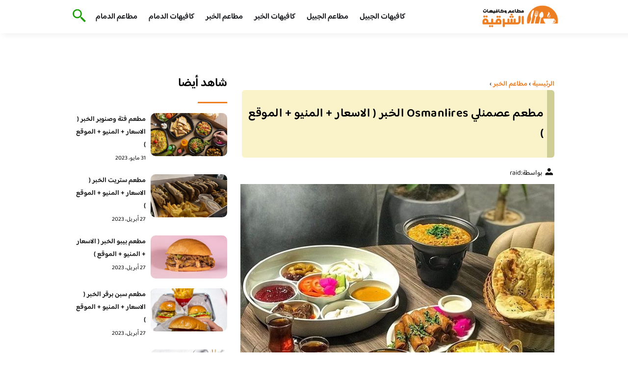

--- FILE ---
content_type: text/html; charset=UTF-8
request_url: https://www.alsharqiacafes.com/2020/%D9%85%D8%B7%D8%B9%D9%85-%D8%B9%D8%B5%D9%85%D9%86%D9%84%D9%8A/
body_size: 21871
content:
<!DOCTYPE html>
<html dir="rtl" lang="ar" prefix="og: https://ogp.me/ns#" class="no-js">
<head><meta charset="UTF-8"><script>if(navigator.userAgent.match(/MSIE|Internet Explorer/i)||navigator.userAgent.match(/Trident\/7\..*?rv:11/i)){var href=document.location.href;if(!href.match(/[?&]nowprocket/)){if(href.indexOf("?")==-1){if(href.indexOf("#")==-1){document.location.href=href+"?nowprocket=1"}else{document.location.href=href.replace("#","?nowprocket=1#")}}else{if(href.indexOf("#")==-1){document.location.href=href+"&nowprocket=1"}else{document.location.href=href.replace("#","&nowprocket=1#")}}}}</script><script>class RocketLazyLoadScripts{constructor(){this.v="1.2.3",this.triggerEvents=["keydown","mousedown","mousemove","touchmove","touchstart","touchend","wheel"],this.userEventHandler=this._triggerListener.bind(this),this.touchStartHandler=this._onTouchStart.bind(this),this.touchMoveHandler=this._onTouchMove.bind(this),this.touchEndHandler=this._onTouchEnd.bind(this),this.clickHandler=this._onClick.bind(this),this.interceptedClicks=[],window.addEventListener("pageshow",t=>{this.persisted=t.persisted}),window.addEventListener("DOMContentLoaded",()=>{this._preconnect3rdParties()}),this.delayedScripts={normal:[],async:[],defer:[]},this.trash=[],this.allJQueries=[]}_addUserInteractionListener(t){if(document.hidden){t._triggerListener();return}this.triggerEvents.forEach(e=>window.addEventListener(e,t.userEventHandler,{passive:!0})),window.addEventListener("touchstart",t.touchStartHandler,{passive:!0}),window.addEventListener("mousedown",t.touchStartHandler),document.addEventListener("visibilitychange",t.userEventHandler)}_removeUserInteractionListener(){this.triggerEvents.forEach(t=>window.removeEventListener(t,this.userEventHandler,{passive:!0})),document.removeEventListener("visibilitychange",this.userEventHandler)}_onTouchStart(t){"HTML"!==t.target.tagName&&(window.addEventListener("touchend",this.touchEndHandler),window.addEventListener("mouseup",this.touchEndHandler),window.addEventListener("touchmove",this.touchMoveHandler,{passive:!0}),window.addEventListener("mousemove",this.touchMoveHandler),t.target.addEventListener("click",this.clickHandler),this._renameDOMAttribute(t.target,"onclick","rocket-onclick"),this._pendingClickStarted())}_onTouchMove(t){window.removeEventListener("touchend",this.touchEndHandler),window.removeEventListener("mouseup",this.touchEndHandler),window.removeEventListener("touchmove",this.touchMoveHandler,{passive:!0}),window.removeEventListener("mousemove",this.touchMoveHandler),t.target.removeEventListener("click",this.clickHandler),this._renameDOMAttribute(t.target,"rocket-onclick","onclick"),this._pendingClickFinished()}_onTouchEnd(t){window.removeEventListener("touchend",this.touchEndHandler),window.removeEventListener("mouseup",this.touchEndHandler),window.removeEventListener("touchmove",this.touchMoveHandler,{passive:!0}),window.removeEventListener("mousemove",this.touchMoveHandler)}_onClick(t){t.target.removeEventListener("click",this.clickHandler),this._renameDOMAttribute(t.target,"rocket-onclick","onclick"),this.interceptedClicks.push(t),t.preventDefault(),t.stopPropagation(),t.stopImmediatePropagation(),this._pendingClickFinished()}_replayClicks(){window.removeEventListener("touchstart",this.touchStartHandler,{passive:!0}),window.removeEventListener("mousedown",this.touchStartHandler),this.interceptedClicks.forEach(t=>{t.target.dispatchEvent(new MouseEvent("click",{view:t.view,bubbles:!0,cancelable:!0}))})}_waitForPendingClicks(){return new Promise(t=>{this._isClickPending?this._pendingClickFinished=t:t()})}_pendingClickStarted(){this._isClickPending=!0}_pendingClickFinished(){this._isClickPending=!1}_renameDOMAttribute(t,e,r){t.hasAttribute&&t.hasAttribute(e)&&(event.target.setAttribute(r,event.target.getAttribute(e)),event.target.removeAttribute(e))}_triggerListener(){this._removeUserInteractionListener(this),"loading"===document.readyState?document.addEventListener("DOMContentLoaded",this._loadEverythingNow.bind(this)):this._loadEverythingNow()}_preconnect3rdParties(){let t=[];document.querySelectorAll("script[type=rocketlazyloadscript]").forEach(e=>{if(e.hasAttribute("src")){let r=new URL(e.src).origin;r!==location.origin&&t.push({src:r,crossOrigin:e.crossOrigin||"module"===e.getAttribute("data-rocket-type")})}}),t=[...new Map(t.map(t=>[JSON.stringify(t),t])).values()],this._batchInjectResourceHints(t,"preconnect")}async _loadEverythingNow(){this.lastBreath=Date.now(),this._delayEventListeners(this),this._delayJQueryReady(this),this._handleDocumentWrite(),this._registerAllDelayedScripts(),this._preloadAllScripts(),await this._loadScriptsFromList(this.delayedScripts.normal),await this._loadScriptsFromList(this.delayedScripts.defer),await this._loadScriptsFromList(this.delayedScripts.async);try{await this._triggerDOMContentLoaded(),await this._triggerWindowLoad()}catch(t){console.error(t)}window.dispatchEvent(new Event("rocket-allScriptsLoaded")),this._waitForPendingClicks().then(()=>{this._replayClicks()}),this._emptyTrash()}_registerAllDelayedScripts(){document.querySelectorAll("script[type=rocketlazyloadscript]").forEach(t=>{t.hasAttribute("data-rocket-src")?t.hasAttribute("async")&&!1!==t.async?this.delayedScripts.async.push(t):t.hasAttribute("defer")&&!1!==t.defer||"module"===t.getAttribute("data-rocket-type")?this.delayedScripts.defer.push(t):this.delayedScripts.normal.push(t):this.delayedScripts.normal.push(t)})}async _transformScript(t){return new Promise((await this._littleBreath(),navigator.userAgent.indexOf("Firefox/")>0||""===navigator.vendor)?e=>{let r=document.createElement("script");[...t.attributes].forEach(t=>{let e=t.nodeName;"type"!==e&&("data-rocket-type"===e&&(e="type"),"data-rocket-src"===e&&(e="src"),r.setAttribute(e,t.nodeValue))}),t.text&&(r.text=t.text),r.hasAttribute("src")?(r.addEventListener("load",e),r.addEventListener("error",e)):(r.text=t.text,e());try{t.parentNode.replaceChild(r,t)}catch(i){e()}}:async e=>{function r(){t.setAttribute("data-rocket-status","failed"),e()}try{let i=t.getAttribute("data-rocket-type"),n=t.getAttribute("data-rocket-src");t.text,i?(t.type=i,t.removeAttribute("data-rocket-type")):t.removeAttribute("type"),t.addEventListener("load",function r(){t.setAttribute("data-rocket-status","executed"),e()}),t.addEventListener("error",r),n?(t.removeAttribute("data-rocket-src"),t.src=n):t.src="data:text/javascript;base64,"+window.btoa(unescape(encodeURIComponent(t.text)))}catch(s){r()}})}async _loadScriptsFromList(t){let e=t.shift();return e&&e.isConnected?(await this._transformScript(e),this._loadScriptsFromList(t)):Promise.resolve()}_preloadAllScripts(){this._batchInjectResourceHints([...this.delayedScripts.normal,...this.delayedScripts.defer,...this.delayedScripts.async],"preload")}_batchInjectResourceHints(t,e){var r=document.createDocumentFragment();t.forEach(t=>{let i=t.getAttribute&&t.getAttribute("data-rocket-src")||t.src;if(i){let n=document.createElement("link");n.href=i,n.rel=e,"preconnect"!==e&&(n.as="script"),t.getAttribute&&"module"===t.getAttribute("data-rocket-type")&&(n.crossOrigin=!0),t.crossOrigin&&(n.crossOrigin=t.crossOrigin),t.integrity&&(n.integrity=t.integrity),r.appendChild(n),this.trash.push(n)}}),document.head.appendChild(r)}_delayEventListeners(t){let e={};function r(t,r){!function t(r){!e[r]&&(e[r]={originalFunctions:{add:r.addEventListener,remove:r.removeEventListener},eventsToRewrite:[]},r.addEventListener=function(){arguments[0]=i(arguments[0]),e[r].originalFunctions.add.apply(r,arguments)},r.removeEventListener=function(){arguments[0]=i(arguments[0]),e[r].originalFunctions.remove.apply(r,arguments)});function i(t){return e[r].eventsToRewrite.indexOf(t)>=0?"rocket-"+t:t}}(t),e[t].eventsToRewrite.push(r)}function i(t,e){let r=t[e];Object.defineProperty(t,e,{get:()=>r||function(){},set(i){t["rocket"+e]=r=i}})}r(document,"DOMContentLoaded"),r(window,"DOMContentLoaded"),r(window,"load"),r(window,"pageshow"),r(document,"readystatechange"),i(document,"onreadystatechange"),i(window,"onload"),i(window,"onpageshow")}_delayJQueryReady(t){let e;function r(r){if(r&&r.fn&&!t.allJQueries.includes(r)){r.fn.ready=r.fn.init.prototype.ready=function(e){return t.domReadyFired?e.bind(document)(r):document.addEventListener("rocket-DOMContentLoaded",()=>e.bind(document)(r)),r([])};let i=r.fn.on;r.fn.on=r.fn.init.prototype.on=function(){if(this[0]===window){function t(t){return t.split(" ").map(t=>"load"===t||0===t.indexOf("load.")?"rocket-jquery-load":t).join(" ")}"string"==typeof arguments[0]||arguments[0]instanceof String?arguments[0]=t(arguments[0]):"object"==typeof arguments[0]&&Object.keys(arguments[0]).forEach(e=>{let r=arguments[0][e];delete arguments[0][e],arguments[0][t(e)]=r})}return i.apply(this,arguments),this},t.allJQueries.push(r)}e=r}r(window.jQuery),Object.defineProperty(window,"jQuery",{get:()=>e,set(t){r(t)}})}async _triggerDOMContentLoaded(){this.domReadyFired=!0,await this._littleBreath(),document.dispatchEvent(new Event("rocket-DOMContentLoaded")),await this._littleBreath(),window.dispatchEvent(new Event("rocket-DOMContentLoaded")),await this._littleBreath(),document.dispatchEvent(new Event("rocket-readystatechange")),await this._littleBreath(),document.rocketonreadystatechange&&document.rocketonreadystatechange()}async _triggerWindowLoad(){await this._littleBreath(),window.dispatchEvent(new Event("rocket-load")),await this._littleBreath(),window.rocketonload&&window.rocketonload(),await this._littleBreath(),this.allJQueries.forEach(t=>t(window).trigger("rocket-jquery-load")),await this._littleBreath();let t=new Event("rocket-pageshow");t.persisted=this.persisted,window.dispatchEvent(t),await this._littleBreath(),window.rocketonpageshow&&window.rocketonpageshow({persisted:this.persisted})}_handleDocumentWrite(){let t=new Map;document.write=document.writeln=function(e){let r=document.currentScript;r||console.error("WPRocket unable to document.write this: "+e);let i=document.createRange(),n=r.parentElement,s=t.get(r);void 0===s&&(s=r.nextSibling,t.set(r,s));let a=document.createDocumentFragment();i.setStart(a,0),a.appendChild(i.createContextualFragment(e)),n.insertBefore(a,s)}}async _littleBreath(){Date.now()-this.lastBreath>45&&(await this._requestAnimFrame(),this.lastBreath=Date.now())}async _requestAnimFrame(){return document.hidden?new Promise(t=>setTimeout(t)):new Promise(t=>requestAnimationFrame(t))}_emptyTrash(){this.trash.forEach(t=>t.remove())}static run(){let t=new RocketLazyLoadScripts;t._addUserInteractionListener(t)}}RocketLazyLoadScripts.run();</script>
	
	<meta name="viewport" content="width=device-width">
	<title>مطعم عصمنلي Osmanlires الخبر ( الاسعار + المنيو + الموقع ) - مطاعم و كافيهات الشرقية</title><link rel="preload" as="font" href="https://fonts.gstatic.com/s/baloobhaijaan2/v21/zYX9KUwuEqdVGqM8tPDdAA_Y-_bMAIRsdO_q.woff2" crossorigin><link rel="preload" as="font" href="https://fonts.gstatic.com/s/baloobhaijaan2/v21/zYX9KUwuEqdVGqM8tPDdAA_Y-_bMAIFsdA.woff2" crossorigin><style id="wpr-usedcss">@font-face{font-family:'Baloo Bhaijaan 2';font-style:normal;font-weight:400;font-display:swap;src:url(https://fonts.gstatic.com/s/baloobhaijaan2/v21/zYX9KUwuEqdVGqM8tPDdAA_Y-_bMAIRsdO_q.woff2) format('woff2');unicode-range:U+0600-06FF,U+0750-077F,U+0870-088E,U+0890-0891,U+0897-08E1,U+08E3-08FF,U+200C-200E,U+2010-2011,U+204F,U+2E41,U+FB50-FDFF,U+FE70-FE74,U+FE76-FEFC,U+102E0-102FB,U+10E60-10E7E,U+10EC2-10EC4,U+10EFC-10EFF,U+1EE00-1EE03,U+1EE05-1EE1F,U+1EE21-1EE22,U+1EE24,U+1EE27,U+1EE29-1EE32,U+1EE34-1EE37,U+1EE39,U+1EE3B,U+1EE42,U+1EE47,U+1EE49,U+1EE4B,U+1EE4D-1EE4F,U+1EE51-1EE52,U+1EE54,U+1EE57,U+1EE59,U+1EE5B,U+1EE5D,U+1EE5F,U+1EE61-1EE62,U+1EE64,U+1EE67-1EE6A,U+1EE6C-1EE72,U+1EE74-1EE77,U+1EE79-1EE7C,U+1EE7E,U+1EE80-1EE89,U+1EE8B-1EE9B,U+1EEA1-1EEA3,U+1EEA5-1EEA9,U+1EEAB-1EEBB,U+1EEF0-1EEF1}@font-face{font-family:'Baloo Bhaijaan 2';font-style:normal;font-weight:400;font-display:swap;src:url(https://fonts.gstatic.com/s/baloobhaijaan2/v21/zYX9KUwuEqdVGqM8tPDdAA_Y-_bMAIFsdA.woff2) format('woff2');unicode-range:U+0000-00FF,U+0131,U+0152-0153,U+02BB-02BC,U+02C6,U+02DA,U+02DC,U+0304,U+0308,U+0329,U+2000-206F,U+20AC,U+2122,U+2191,U+2193,U+2212,U+2215,U+FEFF,U+FFFD}@font-face{font-family:'Baloo Bhaijaan 2';font-style:normal;font-weight:600;font-display:swap;src:url(https://fonts.gstatic.com/s/baloobhaijaan2/v21/zYX9KUwuEqdVGqM8tPDdAA_Y-_bMAIRsdO_q.woff2) format('woff2');unicode-range:U+0600-06FF,U+0750-077F,U+0870-088E,U+0890-0891,U+0897-08E1,U+08E3-08FF,U+200C-200E,U+2010-2011,U+204F,U+2E41,U+FB50-FDFF,U+FE70-FE74,U+FE76-FEFC,U+102E0-102FB,U+10E60-10E7E,U+10EC2-10EC4,U+10EFC-10EFF,U+1EE00-1EE03,U+1EE05-1EE1F,U+1EE21-1EE22,U+1EE24,U+1EE27,U+1EE29-1EE32,U+1EE34-1EE37,U+1EE39,U+1EE3B,U+1EE42,U+1EE47,U+1EE49,U+1EE4B,U+1EE4D-1EE4F,U+1EE51-1EE52,U+1EE54,U+1EE57,U+1EE59,U+1EE5B,U+1EE5D,U+1EE5F,U+1EE61-1EE62,U+1EE64,U+1EE67-1EE6A,U+1EE6C-1EE72,U+1EE74-1EE77,U+1EE79-1EE7C,U+1EE7E,U+1EE80-1EE89,U+1EE8B-1EE9B,U+1EEA1-1EEA3,U+1EEA5-1EEA9,U+1EEAB-1EEBB,U+1EEF0-1EEF1}@font-face{font-family:'Baloo Bhaijaan 2';font-style:normal;font-weight:600;font-display:swap;src:url(https://fonts.gstatic.com/s/baloobhaijaan2/v21/zYX9KUwuEqdVGqM8tPDdAA_Y-_bMAIFsdA.woff2) format('woff2');unicode-range:U+0000-00FF,U+0131,U+0152-0153,U+02BB-02BC,U+02C6,U+02DA,U+02DC,U+0304,U+0308,U+0329,U+2000-206F,U+20AC,U+2122,U+2191,U+2193,U+2212,U+2215,U+FEFF,U+FFFD}body{font-family:'baloo bhaijaan 2',sans-serif;margin:0;text-align:right;overflow-x:hidden;padding-top:80px;font-weight:400;padding-top:90px}:focus{outline:0}a{text-decoration:none;color:#151515}a:hover{color:#ee7e22}h2{font-size:16px;line-height:26px}ul{margin:0;padding:0;list-style:none}li{font-size:14px;line-height:24px}img{max-width:100%;display:block;height:inherit}p{font-size:14px;line-height:24px}.row{display:flex;flex-wrap:wrap}.clearfix:after{content:"";display:block;clear:both}.col-w-8{width:66.66666667%}.col-w-6{width:50%}.col-w-5{width:41.66666667%}.col-w-4{width:33.33333333%}.col-w-3{width:25%}.container{width:1000px;margin:auto}header.header{position:fixed;top:0;right:0;width:100%;z-index:9999}header.header .row{align-items:center}#mobileNav{display:none;background:#fff;padding:20px;position:relative;border-top:1px solid #e5e5e5}#mobileNav li{width:100%;margin-bottom:10px}.close-mobileNav{position:absolute;left:20px;top:20px;z-index:2}.logo-wrap{flex:1}.logo-wrap a{display:block;max-width:200px}.logo-wrap img{width:160px}.mainM_t{display:none}.top-header{padding:10px 0;background-color:#fff;box-shadow:6px 5px 10px 0 rgba(0,0,0,.05)}.nav li{position:relative;display:inline-block;margin-left:20px}.nav li a{color:#16181d;font-size:16px;font-weight:600}.article{position:relative;margin:10px}.article h2 a{transition:all .3s}.article:hover h2 a{color:#ee7e22}.article img{width:100%;height:100%;object-fit:cover;border-radius:10px}.footer_content{background:#151515;padding:30px 0;margin-top:60px;color:#fff}.footer_content ul.brands_links li a{color:#fff;font-size:14px;transition:all .3s}.footer_content ul.brands_links li a:hover{color:#a81522}.footer_content ul.brands_links li{width:48%;display:inline-block;margin-bottom:10px}.widget_title_footer{margin:0 20px}.copyright{background:#000;padding:30px 0}.copyright p{margin:0;color:#fff;text-align:center}.copyright a{color:#fff}.mainContentWrap{margin-top:60px}.breadcrumbs{font-size:14px}.breadcrumbs a{color:#ee7e22;font-weight:600}.titleHead{margin:10px}.titleHead h1.title{font-size:24px}.titleHead .meta-article li{margin-left:10px}.meta-article{display:flex}.meta-article li{display:flex;font-size:14px}.sidebarWrap{margin:0 10px}.category-widget h3,.posts-widget h3{font-size:24px;margin:0 0 20px;position:relative;padding-bottom:20px}.category-widget h3::before,.posts-widget h3::before{content:"";position:absolute;width:60px;height:3px;background:#ee7e22;bottom:0;right:0}.category-widget ul{margin-right:20px}.category-widget ul li{margin-bottom:10px;font-size:14px}.posts-widget .row{margin-bottom:20px}.posts-widget h2{font-size:14px;margin:0;padding-right:10px}.posts-widget img{border-radius:10px}.posts-widget .time-post{padding-right:10px;font-size:12px}.content-post{margin:10px}.tags-wprapper{margin:30px 0}.tags-wprapper h4{font-size:24px;margin:0 10px 20px;position:relative;padding-bottom:20px}.tags-wprapper h4::before{content:"";position:absolute;width:60px;height:5px;background:#ee7e22;bottom:0;right:0;border-radius:10px}.tags-wprapper a{display:inline-block;padding:6px 14px;background:#a81522;color:#fff;margin-right:10px;margin-bottom:10px;font-size:14px;border-radius:10px}#relatedPostWrapper h4{font-size:24px;margin:0 10px 20px;position:relative;padding-bottom:20px}#relatedPostWrapper{margin:30px 0}#relatedPostWrapper h4::before{content:"";position:absolute;width:60px;height:5px;background:#ee7e22;bottom:0;right:0;border-radius:10px}#mainSearch{display:none;position:fixed;height:100%;width:100%;background:#1c1c1c;top:0;padding-top:300px;z-index:9}#mainSearch .text-search-field{width:80%;margin:0 10%}#mainSearch .text-search-field input[type=text]{font-family:'baloo bhaijaan 2',sans-serif;width:100%;padding:20px;font-size:16px;box-sizing:border-box}.close-mainSearch{position:absolute;right:10%;top:220px}.icon{width:20px;height:20px;background-image:url(https://www.alsharqiacafes.com/wp-content/themes/uaezoom/img/icons_sprite.svg);display:block;background-size:315px;margin-left:5px}.icon.icon-user{background-position:-120px 0}.icon.icon-close{background-position:-454px -715px;width:40px;height:40px;background-size:805px}.icon-search{background-position:220px -48px;background-size:500px;width:30px;height:30px}.footer{margin-top:60px}.category-widget ul li::before{content:"";color:#27748a;font-weight:700;display:inline-block;margin-right:-1em;width:15px;height:6px;background:#e5eeff;margin-left:10px;border-radius:10px}@media screen and (max-width:1024px){.container{width:840px}.nav-primary{display:none}a.mainM_t{display:block;text-align:right;padding:10px;position:absolute;left:20px;top:13px;border-radius:5px;z-index:1;height:30px;width:30px}a.mainM_t .bar{display:block;width:28px;height:4px;background:#ee7e22;margin:5px 1px;border-radius:5px}.serach-icon-btn{position:absolute;left:90px}}@media screen and (max-width:920px){.container{width:740px}}@media screen and (max-width:768px){.container{width:100%;padding:0 20px;box-sizing:border-box}.article{margin-bottom:30px}.col-m-12{width:100%}.col-m-6{width:50%}.footer_content .row>div{margin-bottom:20px}}.content-link1{border-right:15px solid #cfcf95;display:inline-block;margin-bottom:20px;padding:12px 7px;width:94%;background:#f4e6917d;letter-spacing:.5px;border-radius:6px!important}img:is([sizes=auto i],[sizes^="auto," i]){contain-intrinsic-size:3000px 1500px}img.emoji{display:inline!important;border:none!important;box-shadow:none!important;height:1em!important;width:1em!important;margin:0 .07em!important;vertical-align:-.1em!important;background:0 0!important;padding:0!important}:where(.wp-block-button__link){border-radius:9999px;box-shadow:none;padding:calc(.667em + 2px) calc(1.333em + 2px);text-decoration:none}:root :where(.wp-block-button .wp-block-button__link.is-style-outline),:root :where(.wp-block-button.is-style-outline>.wp-block-button__link){border:2px solid;padding:.667em 1.333em}:root :where(.wp-block-button .wp-block-button__link.is-style-outline:not(.has-text-color)),:root :where(.wp-block-button.is-style-outline>.wp-block-button__link:not(.has-text-color)){color:currentColor}:root :where(.wp-block-button .wp-block-button__link.is-style-outline:not(.has-background)),:root :where(.wp-block-button.is-style-outline>.wp-block-button__link:not(.has-background)){background-color:initial;background-image:none}:where(.wp-block-calendar table:not(.has-background) th){background:#ddd}:where(.wp-block-columns){margin-bottom:1.75em}:where(.wp-block-columns.has-background){padding:1.25em 2.375em}:where(.wp-block-post-comments input[type=submit]){border:none}:where(.wp-block-cover-image:not(.has-text-color)),:where(.wp-block-cover:not(.has-text-color)){color:#fff}:where(.wp-block-cover-image.is-light:not(.has-text-color)),:where(.wp-block-cover.is-light:not(.has-text-color)){color:#000}:root :where(.wp-block-cover h1:not(.has-text-color)),:root :where(.wp-block-cover h2:not(.has-text-color)),:root :where(.wp-block-cover h3:not(.has-text-color)),:root :where(.wp-block-cover h4:not(.has-text-color)),:root :where(.wp-block-cover h5:not(.has-text-color)),:root :where(.wp-block-cover h6:not(.has-text-color)),:root :where(.wp-block-cover p:not(.has-text-color)){color:inherit}:where(.wp-block-file){margin-bottom:1.5em}:where(.wp-block-file__button){border-radius:2em;display:inline-block;padding:.5em 1em}:where(.wp-block-file__button):is(a):active,:where(.wp-block-file__button):is(a):focus,:where(.wp-block-file__button):is(a):hover,:where(.wp-block-file__button):is(a):visited{box-shadow:none;color:#fff;opacity:.85;text-decoration:none}:where(.wp-block-group.wp-block-group-is-layout-constrained){position:relative}:root :where(.wp-block-image.is-style-rounded img,.wp-block-image .is-style-rounded img){border-radius:9999px}:where(.wp-block-latest-comments:not([style*=line-height] .wp-block-latest-comments__comment)){line-height:1.1}:where(.wp-block-latest-comments:not([style*=line-height] .wp-block-latest-comments__comment-excerpt p)){line-height:1.8}:root :where(.wp-block-latest-posts.is-grid){padding:0}:root :where(.wp-block-latest-posts.wp-block-latest-posts__list){padding-right:0}ul{box-sizing:border-box}:root :where(.wp-block-list.has-background){padding:1.25em 2.375em}:where(.wp-block-navigation.has-background .wp-block-navigation-item a:not(.wp-element-button)),:where(.wp-block-navigation.has-background .wp-block-navigation-submenu a:not(.wp-element-button)){padding:.5em 1em}:where(.wp-block-navigation .wp-block-navigation__submenu-container .wp-block-navigation-item a:not(.wp-element-button)),:where(.wp-block-navigation .wp-block-navigation__submenu-container .wp-block-navigation-submenu a:not(.wp-element-button)),:where(.wp-block-navigation .wp-block-navigation__submenu-container .wp-block-navigation-submenu button.wp-block-navigation-item__content),:where(.wp-block-navigation .wp-block-navigation__submenu-container .wp-block-pages-list__item button.wp-block-navigation-item__content){padding:.5em 1em}:root :where(p.has-background){padding:1.25em 2.375em}:where(p.has-text-color:not(.has-link-color)) a{color:inherit}:where(.wp-block-post-comments-form) input:not([type=submit]),:where(.wp-block-post-comments-form) textarea{border:1px solid #949494;font-family:inherit;font-size:1em}:where(.wp-block-post-comments-form) input:where(:not([type=submit]):not([type=checkbox])),:where(.wp-block-post-comments-form) textarea{padding:calc(.667em + 2px)}:where(.wp-block-post-excerpt){box-sizing:border-box;margin-bottom:var(--wp--style--block-gap);margin-top:var(--wp--style--block-gap)}:where(.wp-block-preformatted.has-background){padding:1.25em 2.375em}:where(.wp-block-search__button){border:1px solid #ccc;padding:6px 10px}:where(.wp-block-search__input){font-family:inherit;font-size:inherit;font-style:inherit;font-weight:inherit;letter-spacing:inherit;line-height:inherit;text-transform:inherit}:where(.wp-block-search__button-inside .wp-block-search__inside-wrapper){border:1px solid #949494;box-sizing:border-box;padding:4px}:where(.wp-block-search__button-inside .wp-block-search__inside-wrapper) .wp-block-search__input{border:none;border-radius:0;padding:0 4px}:where(.wp-block-search__button-inside .wp-block-search__inside-wrapper) .wp-block-search__input:focus{outline:0}:where(.wp-block-search__button-inside .wp-block-search__inside-wrapper) :where(.wp-block-search__button){padding:4px 8px}:root :where(.wp-block-separator.is-style-dots){height:auto;line-height:1;text-align:center}:root :where(.wp-block-separator.is-style-dots):before{color:currentColor;content:"···";font-family:serif;font-size:1.5em;letter-spacing:2em;padding-left:2em}:root :where(.wp-block-site-logo.is-style-rounded){border-radius:9999px}:where(.wp-block-social-links:not(.is-style-logos-only)) .wp-social-link{background-color:#f0f0f0;color:#444}:where(.wp-block-social-links:not(.is-style-logos-only)) .wp-social-link-amazon{background-color:#f90;color:#fff}:where(.wp-block-social-links:not(.is-style-logos-only)) .wp-social-link-bandcamp{background-color:#1ea0c3;color:#fff}:where(.wp-block-social-links:not(.is-style-logos-only)) .wp-social-link-behance{background-color:#0757fe;color:#fff}:where(.wp-block-social-links:not(.is-style-logos-only)) .wp-social-link-bluesky{background-color:#0a7aff;color:#fff}:where(.wp-block-social-links:not(.is-style-logos-only)) .wp-social-link-codepen{background-color:#1e1f26;color:#fff}:where(.wp-block-social-links:not(.is-style-logos-only)) .wp-social-link-deviantart{background-color:#02e49b;color:#fff}:where(.wp-block-social-links:not(.is-style-logos-only)) .wp-social-link-discord{background-color:#5865f2;color:#fff}:where(.wp-block-social-links:not(.is-style-logos-only)) .wp-social-link-dribbble{background-color:#e94c89;color:#fff}:where(.wp-block-social-links:not(.is-style-logos-only)) .wp-social-link-dropbox{background-color:#4280ff;color:#fff}:where(.wp-block-social-links:not(.is-style-logos-only)) .wp-social-link-etsy{background-color:#f45800;color:#fff}:where(.wp-block-social-links:not(.is-style-logos-only)) .wp-social-link-facebook{background-color:#0866ff;color:#fff}:where(.wp-block-social-links:not(.is-style-logos-only)) .wp-social-link-fivehundredpx{background-color:#000;color:#fff}:where(.wp-block-social-links:not(.is-style-logos-only)) .wp-social-link-flickr{background-color:#0461dd;color:#fff}:where(.wp-block-social-links:not(.is-style-logos-only)) .wp-social-link-foursquare{background-color:#e65678;color:#fff}:where(.wp-block-social-links:not(.is-style-logos-only)) .wp-social-link-github{background-color:#24292d;color:#fff}:where(.wp-block-social-links:not(.is-style-logos-only)) .wp-social-link-goodreads{background-color:#eceadd;color:#382110}:where(.wp-block-social-links:not(.is-style-logos-only)) .wp-social-link-google{background-color:#ea4434;color:#fff}:where(.wp-block-social-links:not(.is-style-logos-only)) .wp-social-link-gravatar{background-color:#1d4fc4;color:#fff}:where(.wp-block-social-links:not(.is-style-logos-only)) .wp-social-link-instagram{background-color:#f00075;color:#fff}:where(.wp-block-social-links:not(.is-style-logos-only)) .wp-social-link-lastfm{background-color:#e21b24;color:#fff}:where(.wp-block-social-links:not(.is-style-logos-only)) .wp-social-link-linkedin{background-color:#0d66c2;color:#fff}:where(.wp-block-social-links:not(.is-style-logos-only)) .wp-social-link-mastodon{background-color:#3288d4;color:#fff}:where(.wp-block-social-links:not(.is-style-logos-only)) .wp-social-link-medium{background-color:#000;color:#fff}:where(.wp-block-social-links:not(.is-style-logos-only)) .wp-social-link-meetup{background-color:#f6405f;color:#fff}:where(.wp-block-social-links:not(.is-style-logos-only)) .wp-social-link-patreon{background-color:#000;color:#fff}:where(.wp-block-social-links:not(.is-style-logos-only)) .wp-social-link-pinterest{background-color:#e60122;color:#fff}:where(.wp-block-social-links:not(.is-style-logos-only)) .wp-social-link-pocket{background-color:#ef4155;color:#fff}:where(.wp-block-social-links:not(.is-style-logos-only)) .wp-social-link-reddit{background-color:#ff4500;color:#fff}:where(.wp-block-social-links:not(.is-style-logos-only)) .wp-social-link-skype{background-color:#0478d7;color:#fff}:where(.wp-block-social-links:not(.is-style-logos-only)) .wp-social-link-snapchat{background-color:#fefc00;color:#fff;stroke:#000}:where(.wp-block-social-links:not(.is-style-logos-only)) .wp-social-link-soundcloud{background-color:#ff5600;color:#fff}:where(.wp-block-social-links:not(.is-style-logos-only)) .wp-social-link-spotify{background-color:#1bd760;color:#fff}:where(.wp-block-social-links:not(.is-style-logos-only)) .wp-social-link-telegram{background-color:#2aabee;color:#fff}:where(.wp-block-social-links:not(.is-style-logos-only)) .wp-social-link-threads{background-color:#000;color:#fff}:where(.wp-block-social-links:not(.is-style-logos-only)) .wp-social-link-tiktok{background-color:#000;color:#fff}:where(.wp-block-social-links:not(.is-style-logos-only)) .wp-social-link-tumblr{background-color:#011835;color:#fff}:where(.wp-block-social-links:not(.is-style-logos-only)) .wp-social-link-twitch{background-color:#6440a4;color:#fff}:where(.wp-block-social-links:not(.is-style-logos-only)) .wp-social-link-twitter{background-color:#1da1f2;color:#fff}:where(.wp-block-social-links:not(.is-style-logos-only)) .wp-social-link-vimeo{background-color:#1eb7ea;color:#fff}:where(.wp-block-social-links:not(.is-style-logos-only)) .wp-social-link-vk{background-color:#4680c2;color:#fff}:where(.wp-block-social-links:not(.is-style-logos-only)) .wp-social-link-wordpress{background-color:#3499cd;color:#fff}:where(.wp-block-social-links:not(.is-style-logos-only)) .wp-social-link-whatsapp{background-color:#25d366;color:#fff}:where(.wp-block-social-links:not(.is-style-logos-only)) .wp-social-link-x{background-color:#000;color:#fff}:where(.wp-block-social-links:not(.is-style-logos-only)) .wp-social-link-yelp{background-color:#d32422;color:#fff}:where(.wp-block-social-links:not(.is-style-logos-only)) .wp-social-link-youtube{background-color:red;color:#fff}:where(.wp-block-social-links.is-style-logos-only) .wp-social-link{background:0 0}:where(.wp-block-social-links.is-style-logos-only) .wp-social-link svg{height:1.25em;width:1.25em}:where(.wp-block-social-links.is-style-logos-only) .wp-social-link-amazon{color:#f90}:where(.wp-block-social-links.is-style-logos-only) .wp-social-link-bandcamp{color:#1ea0c3}:where(.wp-block-social-links.is-style-logos-only) .wp-social-link-behance{color:#0757fe}:where(.wp-block-social-links.is-style-logos-only) .wp-social-link-bluesky{color:#0a7aff}:where(.wp-block-social-links.is-style-logos-only) .wp-social-link-codepen{color:#1e1f26}:where(.wp-block-social-links.is-style-logos-only) .wp-social-link-deviantart{color:#02e49b}:where(.wp-block-social-links.is-style-logos-only) .wp-social-link-discord{color:#5865f2}:where(.wp-block-social-links.is-style-logos-only) .wp-social-link-dribbble{color:#e94c89}:where(.wp-block-social-links.is-style-logos-only) .wp-social-link-dropbox{color:#4280ff}:where(.wp-block-social-links.is-style-logos-only) .wp-social-link-etsy{color:#f45800}:where(.wp-block-social-links.is-style-logos-only) .wp-social-link-facebook{color:#0866ff}:where(.wp-block-social-links.is-style-logos-only) .wp-social-link-fivehundredpx{color:#000}:where(.wp-block-social-links.is-style-logos-only) .wp-social-link-flickr{color:#0461dd}:where(.wp-block-social-links.is-style-logos-only) .wp-social-link-foursquare{color:#e65678}:where(.wp-block-social-links.is-style-logos-only) .wp-social-link-github{color:#24292d}:where(.wp-block-social-links.is-style-logos-only) .wp-social-link-goodreads{color:#382110}:where(.wp-block-social-links.is-style-logos-only) .wp-social-link-google{color:#ea4434}:where(.wp-block-social-links.is-style-logos-only) .wp-social-link-gravatar{color:#1d4fc4}:where(.wp-block-social-links.is-style-logos-only) .wp-social-link-instagram{color:#f00075}:where(.wp-block-social-links.is-style-logos-only) .wp-social-link-lastfm{color:#e21b24}:where(.wp-block-social-links.is-style-logos-only) .wp-social-link-linkedin{color:#0d66c2}:where(.wp-block-social-links.is-style-logos-only) .wp-social-link-mastodon{color:#3288d4}:where(.wp-block-social-links.is-style-logos-only) .wp-social-link-medium{color:#000}:where(.wp-block-social-links.is-style-logos-only) .wp-social-link-meetup{color:#f6405f}:where(.wp-block-social-links.is-style-logos-only) .wp-social-link-patreon{color:#000}:where(.wp-block-social-links.is-style-logos-only) .wp-social-link-pinterest{color:#e60122}:where(.wp-block-social-links.is-style-logos-only) .wp-social-link-pocket{color:#ef4155}:where(.wp-block-social-links.is-style-logos-only) .wp-social-link-reddit{color:#ff4500}:where(.wp-block-social-links.is-style-logos-only) .wp-social-link-skype{color:#0478d7}:where(.wp-block-social-links.is-style-logos-only) .wp-social-link-snapchat{color:#fff;stroke:#000}:where(.wp-block-social-links.is-style-logos-only) .wp-social-link-soundcloud{color:#ff5600}:where(.wp-block-social-links.is-style-logos-only) .wp-social-link-spotify{color:#1bd760}:where(.wp-block-social-links.is-style-logos-only) .wp-social-link-telegram{color:#2aabee}:where(.wp-block-social-links.is-style-logos-only) .wp-social-link-threads{color:#000}:where(.wp-block-social-links.is-style-logos-only) .wp-social-link-tiktok{color:#000}:where(.wp-block-social-links.is-style-logos-only) .wp-social-link-tumblr{color:#011835}:where(.wp-block-social-links.is-style-logos-only) .wp-social-link-twitch{color:#6440a4}:where(.wp-block-social-links.is-style-logos-only) .wp-social-link-twitter{color:#1da1f2}:where(.wp-block-social-links.is-style-logos-only) .wp-social-link-vimeo{color:#1eb7ea}:where(.wp-block-social-links.is-style-logos-only) .wp-social-link-vk{color:#4680c2}:where(.wp-block-social-links.is-style-logos-only) .wp-social-link-whatsapp{color:#25d366}:where(.wp-block-social-links.is-style-logos-only) .wp-social-link-wordpress{color:#3499cd}:where(.wp-block-social-links.is-style-logos-only) .wp-social-link-x{color:#000}:where(.wp-block-social-links.is-style-logos-only) .wp-social-link-yelp{color:#d32422}:where(.wp-block-social-links.is-style-logos-only) .wp-social-link-youtube{color:red}:root :where(.wp-block-social-links .wp-social-link a){padding:.25em}:root :where(.wp-block-social-links.is-style-logos-only .wp-social-link a){padding:0}:root :where(.wp-block-social-links.is-style-pill-shape .wp-social-link a){padding-left:.6666666667em;padding-right:.6666666667em}:root :where(.wp-block-tag-cloud.is-style-outline){display:flex;flex-wrap:wrap;gap:1ch}:root :where(.wp-block-tag-cloud.is-style-outline a){border:1px solid;font-size:unset!important;margin-left:0;padding:1ch 2ch;text-decoration:none!important}:root :where(.wp-block-table-of-contents){box-sizing:border-box}:where(.wp-block-term-description){box-sizing:border-box;margin-bottom:var(--wp--style--block-gap);margin-top:var(--wp--style--block-gap)}:where(pre.wp-block-verse){font-family:inherit}:root{--wp--preset--font-size--normal:16px;--wp--preset--font-size--huge:42px}html :where(.has-border-color){border-style:solid}html :where([style*=border-top-color]){border-top-style:solid}html :where([style*=border-right-color]){border-left-style:solid}html :where([style*=border-bottom-color]){border-bottom-style:solid}html :where([style*=border-left-color]){border-right-style:solid}html :where([style*=border-width]){border-style:solid}html :where([style*=border-top-width]){border-top-style:solid}html :where([style*=border-right-width]){border-left-style:solid}html :where([style*=border-bottom-width]){border-bottom-style:solid}html :where([style*=border-left-width]){border-right-style:solid}html :where(img[class*=wp-image-]){height:auto;max-width:100%}:where(figure){margin:0 0 1em}html :where(.is-position-sticky){--wp-admin--admin-bar--position-offset:var(--wp-admin--admin-bar--height,0px)}@media screen and (max-width:600px){html :where(.is-position-sticky){--wp-admin--admin-bar--position-offset:0px}}:root{--wp--preset--aspect-ratio--square:1;--wp--preset--aspect-ratio--4-3:4/3;--wp--preset--aspect-ratio--3-4:3/4;--wp--preset--aspect-ratio--3-2:3/2;--wp--preset--aspect-ratio--2-3:2/3;--wp--preset--aspect-ratio--16-9:16/9;--wp--preset--aspect-ratio--9-16:9/16;--wp--preset--color--black:#000000;--wp--preset--color--cyan-bluish-gray:#abb8c3;--wp--preset--color--white:#ffffff;--wp--preset--color--pale-pink:#f78da7;--wp--preset--color--vivid-red:#cf2e2e;--wp--preset--color--luminous-vivid-orange:#ff6900;--wp--preset--color--luminous-vivid-amber:#fcb900;--wp--preset--color--light-green-cyan:#7bdcb5;--wp--preset--color--vivid-green-cyan:#00d084;--wp--preset--color--pale-cyan-blue:#8ed1fc;--wp--preset--color--vivid-cyan-blue:#0693e3;--wp--preset--color--vivid-purple:#9b51e0;--wp--preset--gradient--vivid-cyan-blue-to-vivid-purple:linear-gradient(135deg,rgba(6, 147, 227, 1) 0%,rgb(155, 81, 224) 100%);--wp--preset--gradient--light-green-cyan-to-vivid-green-cyan:linear-gradient(135deg,rgb(122, 220, 180) 0%,rgb(0, 208, 130) 100%);--wp--preset--gradient--luminous-vivid-amber-to-luminous-vivid-orange:linear-gradient(135deg,rgba(252, 185, 0, 1) 0%,rgba(255, 105, 0, 1) 100%);--wp--preset--gradient--luminous-vivid-orange-to-vivid-red:linear-gradient(135deg,rgba(255, 105, 0, 1) 0%,rgb(207, 46, 46) 100%);--wp--preset--gradient--very-light-gray-to-cyan-bluish-gray:linear-gradient(135deg,rgb(238, 238, 238) 0%,rgb(169, 184, 195) 100%);--wp--preset--gradient--cool-to-warm-spectrum:linear-gradient(135deg,rgb(74, 234, 220) 0%,rgb(151, 120, 209) 20%,rgb(207, 42, 186) 40%,rgb(238, 44, 130) 60%,rgb(251, 105, 98) 80%,rgb(254, 248, 76) 100%);--wp--preset--gradient--blush-light-purple:linear-gradient(135deg,rgb(255, 206, 236) 0%,rgb(152, 150, 240) 100%);--wp--preset--gradient--blush-bordeaux:linear-gradient(135deg,rgb(254, 205, 165) 0%,rgb(254, 45, 45) 50%,rgb(107, 0, 62) 100%);--wp--preset--gradient--luminous-dusk:linear-gradient(135deg,rgb(255, 203, 112) 0%,rgb(199, 81, 192) 50%,rgb(65, 88, 208) 100%);--wp--preset--gradient--pale-ocean:linear-gradient(135deg,rgb(255, 245, 203) 0%,rgb(182, 227, 212) 50%,rgb(51, 167, 181) 100%);--wp--preset--gradient--electric-grass:linear-gradient(135deg,rgb(202, 248, 128) 0%,rgb(113, 206, 126) 100%);--wp--preset--gradient--midnight:linear-gradient(135deg,rgb(2, 3, 129) 0%,rgb(40, 116, 252) 100%);--wp--preset--font-size--small:13px;--wp--preset--font-size--medium:20px;--wp--preset--font-size--large:36px;--wp--preset--font-size--x-large:42px;--wp--preset--spacing--20:0.44rem;--wp--preset--spacing--30:0.67rem;--wp--preset--spacing--40:1rem;--wp--preset--spacing--50:1.5rem;--wp--preset--spacing--60:2.25rem;--wp--preset--spacing--70:3.38rem;--wp--preset--spacing--80:5.06rem;--wp--preset--shadow--natural:6px 6px 9px rgba(0, 0, 0, .2);--wp--preset--shadow--deep:12px 12px 50px rgba(0, 0, 0, .4);--wp--preset--shadow--sharp:6px 6px 0px rgba(0, 0, 0, .2);--wp--preset--shadow--outlined:6px 6px 0px -3px rgba(255, 255, 255, 1),6px 6px rgba(0, 0, 0, 1);--wp--preset--shadow--crisp:6px 6px 0px rgba(0, 0, 0, 1)}:where(.is-layout-flex){gap:.5em}:where(.is-layout-grid){gap:.5em}:where(.wp-block-post-template.is-layout-flex){gap:1.25em}:where(.wp-block-post-template.is-layout-grid){gap:1.25em}:where(.wp-block-columns.is-layout-flex){gap:2em}:where(.wp-block-columns.is-layout-grid){gap:2em}:root :where(.wp-block-pullquote){font-size:1.5em;line-height:1.6}</style>
	<meta name="viewport" content="width=device-width, initial-scale=1" />
    <link rel="shortcut icon" type="image/x-icon" href="#" />
	
	<link rel="preconnect" href="https://fonts.gstatic.com" crossorigin>
	
    

	<!--[if lt IE 9]>
	<script type="rocketlazyloadscript" data-rocket-src="http://html5shiv.googlecode.com/svn/trunk/html5.js"></script>
	<script type="rocketlazyloadscript" data-rocket-src="http://css3-mediaqueries-js.googlecode.com/svn/trunk/css3-mediaqueries.js"></script>
	<![endif]
	
	<script type="rocketlazyloadscript" data-rocket-src="http://code.jquery.com/jquery-1.9.1.min.js"></script>-->

	<script type="rocketlazyloadscript">window.addEventListener('DOMContentLoaded', function() {
	   $(document).ready(function(){		  
			//$("img").on('error', function() { $(this).hide(); });
			$("img").on('error', function() { $(this).attr('src','https://www.alsharqiacafes.com/wp-content/themes/uaezoom/img/default.jpg'); });
		});
	});</script>
		<style></style>
	
<!-- Search Engine Optimization by Rank Math - https://s.rankmath.com/home -->
<meta name="description" content="مطعم عصمنلي يقدم قائمة فطور واسعة ومتنوعة ومتميزة، وخيار رائع للي يبي يفطر بأجواء حلوة وجلسات خارجية تفتح النفس الان لا يفوتك أشهي فطور"/>
<meta name="robots" content="follow, index, max-snippet:-1, max-video-preview:-1, max-image-preview:large"/>
<link rel="canonical" href="https://www.alsharqiacafes.com/2020/%d9%85%d8%b7%d8%b9%d9%85-%d8%b9%d8%b5%d9%85%d9%86%d9%84%d9%8a/" />
<meta property="og:locale" content="ar_AR" />
<meta property="og:type" content="article" />
<meta property="og:title" content="مطعم عصمنلي Osmanlires الخبر ( الاسعار + المنيو + الموقع ) - مطاعم و كافيهات الشرقية" />
<meta property="og:description" content="مطعم عصمنلي يقدم قائمة فطور واسعة ومتنوعة ومتميزة، وخيار رائع للي يبي يفطر بأجواء حلوة وجلسات خارجية تفتح النفس الان لا يفوتك أشهي فطور" />
<meta property="og:url" content="https://www.alsharqiacafes.com/2020/%d9%85%d8%b7%d8%b9%d9%85-%d8%b9%d8%b5%d9%85%d9%86%d9%84%d9%8a/" />
<meta property="og:site_name" content="alsharqia cafes" />
<meta property="article:tag" content="مطاعم الخبر" />
<meta property="article:section" content="مطاعم الخبر" />
<meta property="og:updated_time" content="2021-05-27T16:42:56+00:00" />
<meta property="og:image" content="https://www.alsharqiacafes.com/wp-content/uploads/2020/02/osmanlires_82707408_996205427439496_2169897364081646776_n.jpg" />
<meta property="og:image:secure_url" content="https://www.alsharqiacafes.com/wp-content/uploads/2020/02/osmanlires_82707408_996205427439496_2169897364081646776_n.jpg" />
<meta property="og:image:width" content="750" />
<meta property="og:image:height" content="750" />
<meta property="og:image:alt" content="مطعم عصمنلي" />
<meta property="og:image:type" content="image/jpeg" />
<meta property="article:published_time" content="2020-02-08T22:10:10+00:00" />
<meta property="article:modified_time" content="2021-05-27T16:42:56+00:00" />
<meta name="twitter:card" content="summary_large_image" />
<meta name="twitter:title" content="مطعم عصمنلي Osmanlires الخبر ( الاسعار + المنيو + الموقع ) - مطاعم و كافيهات الشرقية" />
<meta name="twitter:description" content="مطعم عصمنلي يقدم قائمة فطور واسعة ومتنوعة ومتميزة، وخيار رائع للي يبي يفطر بأجواء حلوة وجلسات خارجية تفتح النفس الان لا يفوتك أشهي فطور" />
<meta name="twitter:image" content="https://www.alsharqiacafes.com/wp-content/uploads/2020/02/osmanlires_82707408_996205427439496_2169897364081646776_n.jpg" />
<meta name="twitter:label1" content="Written by" />
<meta name="twitter:data1" content="raid" />
<meta name="twitter:label2" content="Time to read" />
<meta name="twitter:data2" content="Less than a minute" />
<script type="application/ld+json" class="rank-math-schema">{"@context":"https://schema.org","@graph":[{"@type":["Restaurant","Organization"],"@id":"https://www.alsharqiacafes.com/#organization","name":"alsharqia cafes","url":"https://www.alsharqiacafes.com","openingHours":["Monday,Tuesday,Wednesday,Thursday,Friday,Saturday,Sunday 09:00-17:00"]},{"@type":"WebSite","@id":"https://www.alsharqiacafes.com/#website","url":"https://www.alsharqiacafes.com","name":"alsharqia cafes","publisher":{"@id":"https://www.alsharqiacafes.com/#organization"},"inLanguage":"ar"},{"@type":"ImageObject","@id":"https://www.alsharqiacafes.com/wp-content/uploads/2020/02/osmanlires_82707408_996205427439496_2169897364081646776_n.jpg","url":"https://www.alsharqiacafes.com/wp-content/uploads/2020/02/osmanlires_82707408_996205427439496_2169897364081646776_n.jpg","width":"750","height":"750","caption":"\u0645\u0637\u0639\u0645 \u0639\u0635\u0645\u0646\u0644\u064a","inLanguage":"ar"},{"@type":"WebPage","@id":"https://www.alsharqiacafes.com/2020/%d9%85%d8%b7%d8%b9%d9%85-%d8%b9%d8%b5%d9%85%d9%86%d9%84%d9%8a/#webpage","url":"https://www.alsharqiacafes.com/2020/%d9%85%d8%b7%d8%b9%d9%85-%d8%b9%d8%b5%d9%85%d9%86%d9%84%d9%8a/","name":"\u0645\u0637\u0639\u0645 \u0639\u0635\u0645\u0646\u0644\u064a Osmanlires \u0627\u0644\u062e\u0628\u0631 ( \u0627\u0644\u0627\u0633\u0639\u0627\u0631 + \u0627\u0644\u0645\u0646\u064a\u0648 + \u0627\u0644\u0645\u0648\u0642\u0639 ) - \u0645\u0637\u0627\u0639\u0645 \u0648 \u0643\u0627\u0641\u064a\u0647\u0627\u062a \u0627\u0644\u0634\u0631\u0642\u064a\u0629","datePublished":"2020-02-08T22:10:10+00:00","dateModified":"2021-05-27T16:42:56+00:00","isPartOf":{"@id":"https://www.alsharqiacafes.com/#website"},"primaryImageOfPage":{"@id":"https://www.alsharqiacafes.com/wp-content/uploads/2020/02/osmanlires_82707408_996205427439496_2169897364081646776_n.jpg"},"inLanguage":"ar"},{"@type":"Person","@id":"https://www.alsharqiacafes.com/2020/%d9%85%d8%b7%d8%b9%d9%85-%d8%b9%d8%b5%d9%85%d9%86%d9%84%d9%8a/#author","name":"raid","image":{"@type":"ImageObject","@id":"https://secure.gravatar.com/avatar/f6ee25001c34b7f7f7c25a1ae6595b948c351e6f9baf0f0f45e232150b36b382?s=96&amp;d=mm&amp;r=g","url":"https://secure.gravatar.com/avatar/f6ee25001c34b7f7f7c25a1ae6595b948c351e6f9baf0f0f45e232150b36b382?s=96&amp;d=mm&amp;r=g","caption":"raid","inLanguage":"ar"},"worksFor":{"@id":"https://www.alsharqiacafes.com/#organization"}},{"@type":"BlogPosting","headline":"\u0645\u0637\u0639\u0645 \u0639\u0635\u0645\u0646\u0644\u064a Osmanlires \u0627\u0644\u062e\u0628\u0631 ( \u0627\u0644\u0627\u0633\u0639\u0627\u0631 + \u0627\u0644\u0645\u0646\u064a\u0648 + \u0627\u0644\u0645\u0648\u0642\u0639 ) - \u0645\u0637\u0627\u0639\u0645 \u0648 \u0643\u0627\u0641\u064a\u0647\u0627\u062a \u0627\u0644\u0634\u0631\u0642\u064a\u0629","keywords":"\u0645\u0637\u0639\u0645 \u0639\u0635\u0645\u0646\u0644\u064a","datePublished":"2020-02-08T22:10:10+00:00","dateModified":"2021-05-27T16:42:56+00:00","author":{"@id":"https://www.alsharqiacafes.com/2020/%d9%85%d8%b7%d8%b9%d9%85-%d8%b9%d8%b5%d9%85%d9%86%d9%84%d9%8a/#author","name":"raid"},"publisher":{"@id":"https://www.alsharqiacafes.com/#organization"},"description":"\u0645\u0637\u0639\u0645 \u0639\u0635\u0645\u0646\u0644\u064a \u064a\u0642\u062f\u0645 \u0642\u0627\u0626\u0645\u0629 \u0641\u0637\u0648\u0631 \u0648\u0627\u0633\u0639\u0629 \u0648\u0645\u062a\u0646\u0648\u0639\u0629 \u0648\u0645\u062a\u0645\u064a\u0632\u0629\u060c \u0648\u062e\u064a\u0627\u0631 \u0631\u0627\u0626\u0639 \u0644\u0644\u064a \u064a\u0628\u064a \u064a\u0641\u0637\u0631 \u0628\u0623\u062c\u0648\u0627\u0621 \u062d\u0644\u0648\u0629 \u0648\u062c\u0644\u0633\u0627\u062a \u062e\u0627\u0631\u062c\u064a\u0629 \u062a\u0641\u062a\u062d \u0627\u0644\u0646\u0641\u0633\u00a0\u0627\u0644\u0627\u0646 \u0644\u0627 \u064a\u0641\u0648\u062a\u0643 \u0623\u0634\u0647\u064a \u0641\u0637\u0648\u0631","name":"\u0645\u0637\u0639\u0645 \u0639\u0635\u0645\u0646\u0644\u064a Osmanlires \u0627\u0644\u062e\u0628\u0631 ( \u0627\u0644\u0627\u0633\u0639\u0627\u0631 + \u0627\u0644\u0645\u0646\u064a\u0648 + \u0627\u0644\u0645\u0648\u0642\u0639 ) - \u0645\u0637\u0627\u0639\u0645 \u0648 \u0643\u0627\u0641\u064a\u0647\u0627\u062a \u0627\u0644\u0634\u0631\u0642\u064a\u0629","@id":"https://www.alsharqiacafes.com/2020/%d9%85%d8%b7%d8%b9%d9%85-%d8%b9%d8%b5%d9%85%d9%86%d9%84%d9%8a/#richSnippet","isPartOf":{"@id":"https://www.alsharqiacafes.com/2020/%d9%85%d8%b7%d8%b9%d9%85-%d8%b9%d8%b5%d9%85%d9%86%d9%84%d9%8a/#webpage"},"image":{"@id":"https://www.alsharqiacafes.com/wp-content/uploads/2020/02/osmanlires_82707408_996205427439496_2169897364081646776_n.jpg"},"inLanguage":"ar","mainEntityOfPage":{"@id":"https://www.alsharqiacafes.com/2020/%d9%85%d8%b7%d8%b9%d9%85-%d8%b9%d8%b5%d9%85%d9%86%d9%84%d9%8a/#webpage"}}]}</script>
<!-- /Rank Math WordPress SEO plugin -->


<link rel="alternate" type="application/rss+xml" title="مطاعم و كافيهات الشرقية &laquo; مطعم عصمنلي Osmanlires الخبر ( الاسعار + المنيو + الموقع ) خلاصة التعليقات" href="https://www.alsharqiacafes.com/2020/%d9%85%d8%b7%d8%b9%d9%85-%d8%b9%d8%b5%d9%85%d9%86%d9%84%d9%8a/feed/" />
<style id='wp-emoji-styles-inline-css' type='text/css'></style>

<style id='classic-theme-styles-inline-css' type='text/css'></style>
<style id='global-styles-inline-css' type='text/css'></style>
<style id='rocket-lazyload-inline-css' type='text/css'>
.rll-youtube-player{position:relative;padding-bottom:56.23%;height:0;overflow:hidden;max-width:100%;}.rll-youtube-player:focus-within{outline: 2px solid currentColor;outline-offset: 5px;}.rll-youtube-player iframe{position:absolute;top:0;left:0;width:100%;height:100%;z-index:100;background:0 0}.rll-youtube-player img{bottom:0;display:block;left:0;margin:auto;max-width:100%;width:100%;position:absolute;right:0;top:0;border:none;height:auto;-webkit-transition:.4s all;-moz-transition:.4s all;transition:.4s all}.rll-youtube-player img:hover{-webkit-filter:brightness(75%)}.rll-youtube-player .play{height:100%;width:100%;left:0;top:0;position:absolute;background:url(https://www.alsharqiacafes.com/wp-content/plugins/wp-rocket/assets/img/youtube.png) no-repeat center;background-color: transparent !important;cursor:pointer;border:none;}
</style>
<link rel="https://api.w.org/" href="https://www.alsharqiacafes.com/wp-json/" /><link rel="alternate" title="JSON" type="application/json" href="https://www.alsharqiacafes.com/wp-json/wp/v2/posts/489" /><link rel="EditURI" type="application/rsd+xml" title="RSD" href="https://www.alsharqiacafes.com/xmlrpc.php?rsd" />
<meta name="generator" content="WordPress 6.8.3" />
<link rel='shortlink' href='https://www.alsharqiacafes.com/?p=489' />
<link rel="alternate" title="oEmbed (JSON)" type="application/json+oembed" href="https://www.alsharqiacafes.com/wp-json/oembed/1.0/embed?url=https%3A%2F%2Fwww.alsharqiacafes.com%2F2020%2F%25d9%2585%25d8%25b7%25d8%25b9%25d9%2585-%25d8%25b9%25d8%25b5%25d9%2585%25d9%2586%25d9%2584%25d9%258a%2F" />
<link rel="alternate" title="oEmbed (XML)" type="text/xml+oembed" href="https://www.alsharqiacafes.com/wp-json/oembed/1.0/embed?url=https%3A%2F%2Fwww.alsharqiacafes.com%2F2020%2F%25d9%2585%25d8%25b7%25d8%25b9%25d9%2585-%25d8%25b9%25d8%25b5%25d9%2585%25d9%2586%25d9%2584%25d9%258a%2F&#038;format=xml" />
<link rel="preload" as="image" href="https://www.alsharqiacafes.com/wp-content/uploads/2020/02/osmanlires_82707408_996205427439496_2169897364081646776_n.jpg" imagesrcset="https://www.alsharqiacafes.com/wp-content/uploads/2020/02/osmanlires_82707408_996205427439496_2169897364081646776_n.jpg 750w, https://www.alsharqiacafes.com/wp-content/uploads/2020/02/osmanlires_82707408_996205427439496_2169897364081646776_n-300x300.jpg 300w, https://www.alsharqiacafes.com/wp-content/uploads/2020/02/osmanlires_82707408_996205427439496_2169897364081646776_n-150x150.jpg 150w, https://www.alsharqiacafes.com/wp-content/uploads/2020/02/osmanlires_82707408_996205427439496_2169897364081646776_n-65x65.jpg 65w" imagesizes="(max-width: 750px) 100vw, 750px" /><link rel="icon" href="https://www.alsharqiacafes.com/wp-content/uploads/2021/08/cropped-favicon-32x32.png" sizes="32x32" />
<link rel="icon" href="https://www.alsharqiacafes.com/wp-content/uploads/2021/08/cropped-favicon-192x192.png" sizes="192x192" />
<link rel="apple-touch-icon" href="https://www.alsharqiacafes.com/wp-content/uploads/2021/08/cropped-favicon-180x180.png" />
<meta name="msapplication-TileImage" content="https://www.alsharqiacafes.com/wp-content/uploads/2021/08/cropped-favicon-270x270.png" />
<noscript><style id="rocket-lazyload-nojs-css">.rll-youtube-player, [data-lazy-src]{display:none !important;}</style></noscript>	

<meta name="google-site-verification" content="EmEWpWd4-n_dEjIlhQgBhiWvbK8ytS5-GL4mgnLKgto" />

</head>

<body class="rtl wp-singular post-template-default single single-post postid-489 single-format-standard wp-theme-uaezoom">
<header class="header">
		<div class="top-header">
            <div class="container">
                <div class="row">				
                    <div class="logo-wrap">
                        <a href="https://www.alsharqiacafes.com"><img src="data:image/svg+xml,%3Csvg%20xmlns='http://www.w3.org/2000/svg'%20viewBox='0%200%20160%2064'%3E%3C/svg%3E" width="160px" height="64px" alt="مطاعم و كافيهات الشرقية" data-lazy-src="https://www.alsharqiacafes.com/wp-content/uploads/2021/08/logo-alsharqia.png" ><noscript><img src="https://www.alsharqiacafes.com/wp-content/uploads/2021/08/logo-alsharqia.png" width="160px" height="64px" alt="مطاعم و كافيهات الشرقية" ></noscript></a>						
                    </div>
					<div class="main_menu_wrapper">
                        <a href="#" class="mainM_t"  aria-label="Mobile Menu" onclick="document.getElementById('mobileNav').style.display = 'block';">
                            <i class="bar"></i>
                            <i class="bar"></i>
                            <i class="bar"></i>
                        </a>
                        <div class="nav-primary">
							<div class="menu-%d9%85%d8%b7%d8%a7%d8%b9%d9%85-%d9%88%d9%83%d8%a7%d9%81%d9%8a%d9%87%d8%a7%d8%aa-%d8%a7%d9%84%d8%b4%d8%b1%d9%82%d9%8a%d8%a9-container"><ul id="menu-%d9%85%d8%b7%d8%a7%d8%b9%d9%85-%d9%88%d9%83%d8%a7%d9%81%d9%8a%d9%87%d8%a7%d8%aa-%d8%a7%d9%84%d8%b4%d8%b1%d9%82%d9%8a%d8%a9" class="nav"><li id="menu-item-31" class="menu-item menu-item-type-taxonomy menu-item-object-category menu-item-31"><a href="https://www.alsharqiacafes.com/category/jubail-cafes/">كافيهات الجبيل</a></li>
<li id="menu-item-32" class="menu-item menu-item-type-taxonomy menu-item-object-category menu-item-32"><a href="https://www.alsharqiacafes.com/category/jubail-restaurants/">مطاعم الجبيل</a></li>
<li id="menu-item-33" class="menu-item menu-item-type-taxonomy menu-item-object-category menu-item-33"><a href="https://www.alsharqiacafes.com/category/al-khobar-cafes/">كافيهات الخبر</a></li>
<li id="menu-item-34" class="menu-item menu-item-type-taxonomy menu-item-object-category current-post-ancestor current-menu-parent current-post-parent menu-item-34"><a href="https://www.alsharqiacafes.com/category/khobar-restaurants/">مطاعم الخبر</a></li>
<li id="menu-item-35" class="menu-item menu-item-type-taxonomy menu-item-object-category menu-item-35"><a href="https://www.alsharqiacafes.com/category/dammam-cafes/">كافيهات الدمام</a></li>
<li id="menu-item-36" class="menu-item menu-item-type-taxonomy menu-item-object-category menu-item-36"><a href="https://www.alsharqiacafes.com/category/dammam-restaurants/">مطاعم الدمام</a></li>
</ul></div>      
                        </div>  	
					 </div>	
					 <a href="#" class="serach-icon-btn" aria-label="Search" onclick="document.getElementById('mainSearch').style.display = 'block';"><span class="icon icon-search"></span></a>
      
                </div>
            </div>
		</div>
		<div id="mobileNav">
		<a href="#"  onclick="document.getElementById('mobileNav').style.display = 'none';" class="close-mobileNav"><span class="icon icon-close"></span></a>
			<div class="menu-%d9%85%d8%b7%d8%a7%d8%b9%d9%85-%d9%88%d9%83%d8%a7%d9%81%d9%8a%d9%87%d8%a7%d8%aa-%d8%a7%d9%84%d8%b4%d8%b1%d9%82%d9%8a%d8%a9-container"><ul id="menu-%d9%85%d8%b7%d8%a7%d8%b9%d9%85-%d9%88%d9%83%d8%a7%d9%81%d9%8a%d9%87%d8%a7%d8%aa-%d8%a7%d9%84%d8%b4%d8%b1%d9%82%d9%8a%d8%a9-1" class="nav"><li class="menu-item menu-item-type-taxonomy menu-item-object-category menu-item-31"><a href="https://www.alsharqiacafes.com/category/jubail-cafes/">كافيهات الجبيل</a></li>
<li class="menu-item menu-item-type-taxonomy menu-item-object-category menu-item-32"><a href="https://www.alsharqiacafes.com/category/jubail-restaurants/">مطاعم الجبيل</a></li>
<li class="menu-item menu-item-type-taxonomy menu-item-object-category menu-item-33"><a href="https://www.alsharqiacafes.com/category/al-khobar-cafes/">كافيهات الخبر</a></li>
<li class="menu-item menu-item-type-taxonomy menu-item-object-category current-post-ancestor current-menu-parent current-post-parent menu-item-34"><a href="https://www.alsharqiacafes.com/category/khobar-restaurants/">مطاعم الخبر</a></li>
<li class="menu-item menu-item-type-taxonomy menu-item-object-category menu-item-35"><a href="https://www.alsharqiacafes.com/category/dammam-cafes/">كافيهات الدمام</a></li>
<li class="menu-item menu-item-type-taxonomy menu-item-object-category menu-item-36"><a href="https://www.alsharqiacafes.com/category/dammam-restaurants/">مطاعم الدمام</a></li>
</ul></div>   	
		</div>
		<form id="mainSearch"  action="https://www.alsharqiacafes.com" >
			<a href="#"  onclick="document.getElementById('mainSearch').style.display = 'none';" class="close-mainSearch"><span class="icon icon-close"></span></a>
			<div class="text-search-field">
				<input type="text" placeholder="كلمة البحث هنا ..." name="s" >
			</div>
		</form>

	</header>


	<div class="mainContentWrap">
		<div class="container">			
			<div class="row">
				<div class="col-w-8 col-m-12">
								
					<div class="contentWrap" itemscope itemtype="https://schema.org/ScholarlyArticle">
						<div class="titleHead">
							<div class="breadcrumbs" itemscope itemtype="http://schema.org/BreadcrumbList"><span itemprop="itemListElement" itemscope itemtype="http://schema.org/ListItem"><a class="breadcrumbs__link" href="https://www.alsharqiacafes.com/" itemprop="item"><span itemprop="name">الرئيسية</span></a><meta itemprop="position" content="1" /></span><span class="breadcrumbs__separator"> › </span><span itemprop="itemListElement" itemscope itemtype="http://schema.org/ListItem"><a class="breadcrumbs__link" href="https://www.alsharqiacafes.com/category/khobar-restaurants/" itemprop="item"><span itemprop="name">مطاعم الخبر</span></a><meta itemprop="position" content="2" /></span><span class="breadcrumbs__separator"> › </span></div><!-- .breadcrumbs -->							<div class="content-link1">
							<h1 class="title">مطعم عصمنلي Osmanlires الخبر ( الاسعار + المنيو + الموقع )</h1>
							</div>
							
							<ul class="meta-article">
								
									<li><span class="icon icon-user"></span>بواسطة: <a href="https://www.alsharqiacafes.com/author/raid/"> <span itemprop="author">raid</span> </a></li>							</ul>  					
						</div>
						<div class="content-post">
							<span class="entry-date" itemprop="datePublished" style="display:none;">2020-02-08T22:10:10+00:00</span>
							<div itemprop="publisher" itemscope itemtype="https://schema.org/Organization">
								<span itemprop="name"  style="display:none;">مطاعم و كافيهات الشرقية</span>
								<div itemprop="logo" itemscope itemtype="https://schema.org/ImageObject">
									<meta itemprop="url" content="https://www.alsharqiacafes.com/wp-content/themes/uaezoom/img/logo.svg"">
								</div>
								</div>
																<a href="https://www.alsharqiacafes.com/2020/%d9%85%d8%b7%d8%b9%d9%85-%d8%b9%d8%b5%d9%85%d9%86%d9%84%d9%8a/" title="مطعم عصمنلي Osmanlires الخبر ( الاسعار + المنيو + الموقع )">
									<img src="data:image/svg+xml,%3Csvg%20xmlns='http://www.w3.org/2000/svg'%20viewBox='0%200%20640%20360'%3E%3C/svg%3E" height="360" width="640" alt="مطعم عصمنلي Osmanlires الخبر ( الاسعار + المنيو + الموقع )" data-lazy-src="https://www.alsharqiacafes.com/wp-content/uploads/2020/02/osmanlires_82707408_996205427439496_2169897364081646776_n-640x360.jpg" /><noscript><img src="https://www.alsharqiacafes.com/wp-content/uploads/2020/02/osmanlires_82707408_996205427439496_2169897364081646776_n-640x360.jpg" height="360" width="640" alt="مطعم عصمنلي Osmanlires الخبر ( الاسعار + المنيو + الموقع )" /></noscript>
								</a>
															<div itemprop="description">
								<ul>
<li><span style="color: #ff0000;"><strong>الاسم :</strong> </span>مطعم عصمنلي Osmanlires</li>
<li><span style="color: #ff0000;"><strong>التصنيف</strong> </span>: عائلات، مجموعات</li>
<li><span style="color: #ff0000;"><strong>النوع</strong> </span>: مطعم مأكولات تركية</li>
<li><strong><span style="color: #ff0000;">الأسعار</span></strong> : متوسطة</li>
<li><span style="color: #ff0000;"><strong>الأطفال</strong> </span>: مناسب</li>
<li><span style="color: #ff0000;"><strong>الموسيقى</strong> </span>: لا يوجد</li>
<li><span style="color: #ff0000;"><strong>أوقات العمل</strong></span> :من ٨ ص الى ١٢ م</li>
<li><span style="color: #ff0000;"><strong>الموقع الإلكتروني</strong> </span>: للدخول إلى الموقع الإلكتروني للمطعم<a href="https://www.instagram.com/osmanlires/" target="_blank" rel="noopener noreferrer nofollow"> إضغط هنا</a></li>
<li><span style="color: #ff0000;"><strong>العنوان</strong></span> : الدمام &#8211; حي الشاطئ &#8211; شارع الأشرعة &#8211; جنب صالة القوة</li>
<li><span style="color: #ff0000;"><strong>الموقع على خرائط جوجل</strong></span> : يمكنك معرفة موقع المطعم عبر خرائط جوجل<a href="https://goo.gl/maps/k8fjLLfm5cZUzVz57" target="_blank" rel="noopener noreferrer nofollow"> من هنا</a></li>
<li><span style="color: #ff0000;"><strong>رقم الهاتف</strong></span> : 966138995155+</li>
</ul>
<p>&nbsp;</p>
<p><a href="http:// http://www.alsharqiacafes.com/2020/مطعم-عصمنلي-osmanlires/ ‎"><img fetchpriority="high" decoding="async" class="alignnone wp-image-494 size-full" title="مطعم عصمنلي" src="data:image/svg+xml,%3Csvg%20xmlns='http://www.w3.org/2000/svg'%20viewBox='0%200%20826%201034'%3E%3C/svg%3E" alt="مطعم عصمنلي" width="826" height="1034" data-lazy-srcset="https://www.alsharqiacafes.com/wp-content/uploads/2020/02/osmanlires_83456046_175567353670208_1865940729084732038_n.jpg 826w, https://www.alsharqiacafes.com/wp-content/uploads/2020/02/osmanlires_83456046_175567353670208_1865940729084732038_n-240x300.jpg 240w, https://www.alsharqiacafes.com/wp-content/uploads/2020/02/osmanlires_83456046_175567353670208_1865940729084732038_n-818x1024.jpg 818w, https://www.alsharqiacafes.com/wp-content/uploads/2020/02/osmanlires_83456046_175567353670208_1865940729084732038_n-768x961.jpg 768w, https://www.alsharqiacafes.com/wp-content/uploads/2020/02/osmanlires_83456046_175567353670208_1865940729084732038_n-810x1014.jpg 810w" data-lazy-sizes="(max-width: 826px) 100vw, 826px" data-lazy-src="http://www.alsharqiacafes.com/wp-content/uploads/2020/02/osmanlires_83456046_175567353670208_1865940729084732038_n.jpg" /><noscript><img fetchpriority="high" decoding="async" class="alignnone wp-image-494 size-full" title="مطعم عصمنلي" src="http://www.alsharqiacafes.com/wp-content/uploads/2020/02/osmanlires_83456046_175567353670208_1865940729084732038_n.jpg" alt="مطعم عصمنلي" width="826" height="1034" srcset="https://www.alsharqiacafes.com/wp-content/uploads/2020/02/osmanlires_83456046_175567353670208_1865940729084732038_n.jpg 826w, https://www.alsharqiacafes.com/wp-content/uploads/2020/02/osmanlires_83456046_175567353670208_1865940729084732038_n-240x300.jpg 240w, https://www.alsharqiacafes.com/wp-content/uploads/2020/02/osmanlires_83456046_175567353670208_1865940729084732038_n-818x1024.jpg 818w, https://www.alsharqiacafes.com/wp-content/uploads/2020/02/osmanlires_83456046_175567353670208_1865940729084732038_n-768x961.jpg 768w, https://www.alsharqiacafes.com/wp-content/uploads/2020/02/osmanlires_83456046_175567353670208_1865940729084732038_n-810x1014.jpg 810w" sizes="(max-width: 826px) 100vw, 826px" /></noscript></a></p>
<p>مطعم عصمنلي يقدم قائمة فطور واسعة ومتنوعة ومتميزة، وخيار رائع للي يبي يفطر بأجواء حلوة وجلسات خارجية تفتح النفس</p>
<h3><span style="color: #ff0000;">أفضل أطباق مطعم عصمنلي</span></h3>
<p>جربنا</p>
<p>الفطور التركي ،،،،،،،، ٣٧ ريال<br />
تشكيلة من الاجبان التركية والعسل والمربى والزيتون والمكدوس والخضرة ، منتجاتهم كلها جايبينها طازجة من تركيا ، الزيتون والمكدوس مالهم حل .<br />
.<br />
.<br />
بلاليط بالبيض ،،،،،،،، ١٩ ريال<br />
اعتقد اسمها في المنيو كراميش نودلز ، الحلى موزون والطعم كأنه شغل بيت .<br />
.<br />
.<br />
فول ،،،،،،،، ١١ ريال<br />
الطعم لذيذ والكمية راهية ، خيار جيد للفطور .<br />
.<br />
.<br />
مينمم ،،،،،،،، ١٤ ريال<br />
شكشوكة تركية رهيييييييييييبة ، عجبتني مرررة جوسيه ومتجانسة وكميتها راهية ، يحطون تحتها شمعة علشان ما تبرد ، وتجي مع خبز يخبزونه عندهم مرررة ممتاز وخفيف .<br />
.<br />
.<br />
فلافل ،،،،،،، ١٦ ريال<br />
فلافل رول مقلي مع تغميسة الطحينة .<br />
.<br />
.<br />
ميني بانكيك ،،،،، ما اذكر السعر<br />
ميني بانكيك بالشوكولاته وقطع الفواكة<br />
.<br />
.<br />
معجنات صغيرة ،،،،،، ٢٥ ريال<br />
٢٠ حبة من معجنات الصغيرة مشكلة فيها اللحم بالعجين والجبن والزعتر واللبنة وانواع ثانية ، خيار مشاركة ممتاز لو عددكم كبير .<br />
.<br />
.<br />
.<br />
المطعم يستقبل الأفراد والعوايل<br />
فيه جلسات خارجية وفيه مصعد للدور العلوي</p>
<h3><span style="color: #ff0000;">منيو مطعم عصمنلي :</span></h3>
<p>&nbsp;</p>
<p><a href="https://www.alsharqiacafes.com/2020/مطعم-عصمنلي-osmanlires/ ‎"><img decoding="async" class="alignnone wp-image-492 size-full" title="منيو عصمنلي" src="data:image/svg+xml,%3Csvg%20xmlns='http://www.w3.org/2000/svg'%20viewBox='0%200%20669%20939'%3E%3C/svg%3E" alt="منيو عصمنلي" width="669" height="939" data-lazy-srcset="https://www.alsharqiacafes.com/wp-content/uploads/2020/02/84960127_3381802405181907_3287101426982977536_n.jpg 669w, https://www.alsharqiacafes.com/wp-content/uploads/2020/02/84960127_3381802405181907_3287101426982977536_n-214x300.jpg 214w" data-lazy-sizes="(max-width: 669px) 100vw, 669px" data-lazy-src="http://www.alsharqiacafes.com/wp-content/uploads/2020/02/84960127_3381802405181907_3287101426982977536_n.jpg" /><noscript><img decoding="async" class="alignnone wp-image-492 size-full" title="منيو عصمنلي" src="http://www.alsharqiacafes.com/wp-content/uploads/2020/02/84960127_3381802405181907_3287101426982977536_n.jpg" alt="منيو عصمنلي" width="669" height="939" srcset="https://www.alsharqiacafes.com/wp-content/uploads/2020/02/84960127_3381802405181907_3287101426982977536_n.jpg 669w, https://www.alsharqiacafes.com/wp-content/uploads/2020/02/84960127_3381802405181907_3287101426982977536_n-214x300.jpg 214w" sizes="(max-width: 669px) 100vw, 669px" /></noscript></a></p>
<h3><span style="color: #ff0000;">آراء الزوار لمطعم عصمنلي :</span></h3>
<p>&nbsp;</p>
<p>التقرير الاول :</p>
<div class="section-review-review-content"><span class="section-review-text">مطعم جميل و أكلهم لذيذ . البقلاوة و الحلى التركي لذيذ ومميز ، الأخ المسئول اسمه ثروة رجل محترم جدا و خدوم و اخلاقه حلوة مع الزباين ، لحمهم واضح إنه طازج . يستاهل ٥ نجوم</span></div>
<div></div>
<div class="section-review-interaction-bar"></div>
<p>التقرير الثاني :</p>
<p>ماشاء الله مطعم جميل ولفتني اهم شيئين: الاول/ الخصوصية التامة للعوائل. الثاني/(الهدوء والسكينة )بعيدا عن الصخب الجاري في بعض المطاعم من موسيقى وغيرها وإنا لله وإنا إليه راجعون وإلى الله المشتكى</p>
<p>التقرير الثالث :</p>
<div class="section-review-review-content"><span class="section-review-text">جدا جميل لمحبي المشاوي بطريقه التركيه و المطعم من<a href="https://www.alsharqiacafes.com/?p=20582&amp;preview=true"> <strong>افضل مطاعم اللحم في الخبر</strong></a></span></div>
<div></div>
<div class="section-review-interaction-bar"></div>
<p><a href="https://www.alsharqiacafes.com/2020/مطعم-عصمنلي-osmanlires/ ‎"><img decoding="async" class="alignnone wp-image-493 size-full" title="مطعم Osmanlires" src="data:image/svg+xml,%3Csvg%20xmlns='http://www.w3.org/2000/svg'%20viewBox='0%200%20750%20750'%3E%3C/svg%3E" alt="مطعم Osmanlires" width="750" height="750" data-lazy-srcset="https://www.alsharqiacafes.com/wp-content/uploads/2020/02/osmanlires_83456016_213900302975055_1200021554973465177_n.jpg 750w, https://www.alsharqiacafes.com/wp-content/uploads/2020/02/osmanlires_83456016_213900302975055_1200021554973465177_n-300x300.jpg 300w, https://www.alsharqiacafes.com/wp-content/uploads/2020/02/osmanlires_83456016_213900302975055_1200021554973465177_n-150x150.jpg 150w, https://www.alsharqiacafes.com/wp-content/uploads/2020/02/osmanlires_83456016_213900302975055_1200021554973465177_n-65x65.jpg 65w" data-lazy-sizes="(max-width: 750px) 100vw, 750px" data-lazy-src="http://www.alsharqiacafes.com/wp-content/uploads/2020/02/osmanlires_83456016_213900302975055_1200021554973465177_n.jpg" /><noscript><img decoding="async" class="alignnone wp-image-493 size-full" title="مطعم Osmanlires" src="http://www.alsharqiacafes.com/wp-content/uploads/2020/02/osmanlires_83456016_213900302975055_1200021554973465177_n.jpg" alt="مطعم Osmanlires" width="750" height="750" srcset="https://www.alsharqiacafes.com/wp-content/uploads/2020/02/osmanlires_83456016_213900302975055_1200021554973465177_n.jpg 750w, https://www.alsharqiacafes.com/wp-content/uploads/2020/02/osmanlires_83456016_213900302975055_1200021554973465177_n-300x300.jpg 300w, https://www.alsharqiacafes.com/wp-content/uploads/2020/02/osmanlires_83456016_213900302975055_1200021554973465177_n-150x150.jpg 150w, https://www.alsharqiacafes.com/wp-content/uploads/2020/02/osmanlires_83456016_213900302975055_1200021554973465177_n-65x65.jpg 65w" sizes="(max-width: 750px) 100vw, 750px" /></noscript></a></p>
<p>&nbsp;</p>
<p>&nbsp;</p>
						
							</div>
						</div>		

						<div class="tags-wprapper clearfix"><h3>الوسوم</h3><a href="https://www.alsharqiacafes.com/tag/%d9%85%d8%b7%d8%a7%d8%b9%d9%85-%d8%a7%d9%84%d8%ae%d8%a8%d8%b1/" rel="tag">مطاعم الخبر</a></div>						<div id="relatedPostWrapper" class="clearfix"><h3>مواضيع ذات صلة</h3>	<div class="row">											
										<div class="col-w-4 col-m-6">
											 <div class="article">                        
												<a href="https://www.alsharqiacafes.com/2023/%d9%85%d8%b7%d8%b9%d9%85-%d9%81%d8%aa%d8%a9-%d9%88%d8%b5%d9%86%d9%88%d8%a8%d8%b1-%d8%a7%d9%84%d8%ae%d8%a8%d8%b1/">
												 <img src="data:image/svg+xml,%3Csvg%20xmlns='http://www.w3.org/2000/svg'%20viewBox='0%200%20480%20270'%3E%3C/svg%3E" height="270" width="480" alt="مطعم فتة وصنوبر الخبر ( الاسعار + المنيو + الموقع )" data-lazy-src="https://www.alsharqiacafes.com/wp-content/uploads/2023/05/2022-02-06-1-scaled-480x270.jpg" /><noscript><img src="https://www.alsharqiacafes.com/wp-content/uploads/2023/05/2022-02-06-1-scaled-480x270.jpg" height="270" width="480" alt="مطعم فتة وصنوبر الخبر ( الاسعار + المنيو + الموقع )" /></noscript>
												</a>
												<h2> <a href="https://www.alsharqiacafes.com/2023/%d9%85%d8%b7%d8%b9%d9%85-%d9%81%d8%aa%d8%a9-%d9%88%d8%b5%d9%86%d9%88%d8%a8%d8%b1-%d8%a7%d9%84%d8%ae%d8%a8%d8%b1/" title="مطعم فتة وصنوبر الخبر ( الاسعار + المنيو + الموقع )">مطعم فتة وصنوبر الخبر ( الاسعار + المنيو + الموقع )</a></h2>                      
											</div>
										</div> 
																				
										<div class="col-w-4 col-m-6">
											 <div class="article">                        
												<a href="https://www.alsharqiacafes.com/2023/%d9%85%d8%b7%d8%b9%d9%85-%d8%b3%d8%aa%d8%b1%d9%8a%d8%aa-%d8%a7%d9%84%d8%ae%d8%a8%d8%b1/">
												 <img src="data:image/svg+xml,%3Csvg%20xmlns='http://www.w3.org/2000/svg'%20viewBox='0%200%20480%20270'%3E%3C/svg%3E" height="270" width="480" alt="مطعم ستريت الخبر ( الاسعار + المنيو + الموقع )" data-lazy-src="https://www.alsharqiacafes.com/wp-content/uploads/2023/01/2020-03-01-scaled-480x270.jpg" /><noscript><img src="https://www.alsharqiacafes.com/wp-content/uploads/2023/01/2020-03-01-scaled-480x270.jpg" height="270" width="480" alt="مطعم ستريت الخبر ( الاسعار + المنيو + الموقع )" /></noscript>
												</a>
												<h2> <a href="https://www.alsharqiacafes.com/2023/%d9%85%d8%b7%d8%b9%d9%85-%d8%b3%d8%aa%d8%b1%d9%8a%d8%aa-%d8%a7%d9%84%d8%ae%d8%a8%d8%b1/" title="مطعم ستريت الخبر ( الاسعار + المنيو + الموقع )">مطعم ستريت الخبر ( الاسعار + المنيو + الموقع )</a></h2>                      
											</div>
										</div> 
																				
										<div class="col-w-4 col-m-6">
											 <div class="article">                        
												<a href="https://www.alsharqiacafes.com/2023/%d9%85%d8%b7%d8%b9%d9%85-%d8%a8%d9%8a%d8%a8%d9%88-%d8%a7%d9%84%d8%ae%d8%a8%d8%b1/">
												 <img src="data:image/svg+xml,%3Csvg%20xmlns='http://www.w3.org/2000/svg'%20viewBox='0%200%20480%20270'%3E%3C/svg%3E" height="270" width="480" alt="مطعم بيبو الخبر ( الاسعار + المنيو + الموقع )" data-lazy-src="https://www.alsharqiacafes.com/wp-content/uploads/2023/01/2022-10-04-480x270.jpg" /><noscript><img src="https://www.alsharqiacafes.com/wp-content/uploads/2023/01/2022-10-04-480x270.jpg" height="270" width="480" alt="مطعم بيبو الخبر ( الاسعار + المنيو + الموقع )" /></noscript>
												</a>
												<h2> <a href="https://www.alsharqiacafes.com/2023/%d9%85%d8%b7%d8%b9%d9%85-%d8%a8%d9%8a%d8%a8%d9%88-%d8%a7%d9%84%d8%ae%d8%a8%d8%b1/" title="مطعم بيبو الخبر ( الاسعار + المنيو + الموقع )">مطعم بيبو الخبر ( الاسعار + المنيو + الموقع )</a></h2>                      
											</div>
										</div> 
																				
										<div class="col-w-4 col-m-6">
											 <div class="article">                        
												<a href="https://www.alsharqiacafes.com/2023/%d9%85%d8%b7%d8%b9%d9%85-%d8%b3%d8%a8%d9%86-%d8%a8%d8%b1%d9%82%d8%b1-%d8%a7%d9%84%d8%ae%d8%a8%d8%b1/">
												 <img src="data:image/svg+xml,%3Csvg%20xmlns='http://www.w3.org/2000/svg'%20viewBox='0%200%20480%20270'%3E%3C/svg%3E" height="270" width="480" alt="مطعم سبن برقر الخبر ( الاسعار + المنيو + الموقع )" data-lazy-src="https://www.alsharqiacafes.com/wp-content/uploads/2023/01/2022-12-07-480x270.jpg" /><noscript><img src="https://www.alsharqiacafes.com/wp-content/uploads/2023/01/2022-12-07-480x270.jpg" height="270" width="480" alt="مطعم سبن برقر الخبر ( الاسعار + المنيو + الموقع )" /></noscript>
												</a>
												<h2> <a href="https://www.alsharqiacafes.com/2023/%d9%85%d8%b7%d8%b9%d9%85-%d8%b3%d8%a8%d9%86-%d8%a8%d8%b1%d9%82%d8%b1-%d8%a7%d9%84%d8%ae%d8%a8%d8%b1/" title="مطعم سبن برقر الخبر ( الاسعار + المنيو + الموقع )">مطعم سبن برقر الخبر ( الاسعار + المنيو + الموقع )</a></h2>                      
											</div>
										</div> 
																				
										<div class="col-w-4 col-m-6">
											 <div class="article">                        
												<a href="https://www.alsharqiacafes.com/2023/%d9%85%d8%b7%d8%b9%d9%85-%d9%88%d9%88%d9%83-%d8%a7%d9%84%d8%ae%d8%a8%d8%b1/">
												 <img src="data:image/svg+xml,%3Csvg%20xmlns='http://www.w3.org/2000/svg'%20viewBox='0%200%20480%20270'%3E%3C/svg%3E" height="270" width="480" alt="مطعم ووك الخبر ( الاسعار + المنيو + الموقع )" data-lazy-src="https://www.alsharqiacafes.com/wp-content/uploads/2023/01/2022-10-12-scaled-480x270.jpg" /><noscript><img src="https://www.alsharqiacafes.com/wp-content/uploads/2023/01/2022-10-12-scaled-480x270.jpg" height="270" width="480" alt="مطعم ووك الخبر ( الاسعار + المنيو + الموقع )" /></noscript>
												</a>
												<h2> <a href="https://www.alsharqiacafes.com/2023/%d9%85%d8%b7%d8%b9%d9%85-%d9%88%d9%88%d9%83-%d8%a7%d9%84%d8%ae%d8%a8%d8%b1/" title="مطعم ووك الخبر ( الاسعار + المنيو + الموقع )">مطعم ووك الخبر ( الاسعار + المنيو + الموقع )</a></h2>                      
											</div>
										</div> 
																				
										<div class="col-w-4 col-m-6">
											 <div class="article">                        
												<a href="https://www.alsharqiacafes.com/2023/%d9%85%d8%b7%d8%b9%d9%85-%d8%a8%d8%a7%d8%aa%d9%8a%d8%b3-%d8%a7%d9%84%d8%ae%d8%a8%d8%b1/">
												 <img src="data:image/svg+xml,%3Csvg%20xmlns='http://www.w3.org/2000/svg'%20viewBox='0%200%20480%20270'%3E%3C/svg%3E" height="270" width="480" alt="مطعم باتيس الخبر ( الاسعار + المنيو + الموقع )" data-lazy-src="https://www.alsharqiacafes.com/wp-content/uploads/2023/01/316935533_443457714648418_4074702708104547817_n-480x270.jpg" /><noscript><img src="https://www.alsharqiacafes.com/wp-content/uploads/2023/01/316935533_443457714648418_4074702708104547817_n-480x270.jpg" height="270" width="480" alt="مطعم باتيس الخبر ( الاسعار + المنيو + الموقع )" /></noscript>
												</a>
												<h2> <a href="https://www.alsharqiacafes.com/2023/%d9%85%d8%b7%d8%b9%d9%85-%d8%a8%d8%a7%d8%aa%d9%8a%d8%b3-%d8%a7%d9%84%d8%ae%d8%a8%d8%b1/" title="مطعم باتيس الخبر ( الاسعار + المنيو + الموقع )">مطعم باتيس الخبر ( الاسعار + المنيو + الموقع )</a></h2>                      
											</div>
										</div> 
																				
										<div class="col-w-4 col-m-6">
											 <div class="article">                        
												<a href="https://www.alsharqiacafes.com/2023/%d9%85%d8%b7%d8%b9%d9%85-%d9%84%d8%b0%d8%a9-%d8%a7%d9%84%d9%86%d8%ae%d9%8a%d9%84-%d8%a7%d9%84%d8%ae%d8%a8%d8%b1/">
												 <img src="data:image/svg+xml,%3Csvg%20xmlns='http://www.w3.org/2000/svg'%20viewBox='0%200%20480%20270'%3E%3C/svg%3E" height="270" width="480" alt="مطعم لذة النخيل الخبر ( الاسعار + المنيو + الموقع )" data-lazy-src="https://www.alsharqiacafes.com/wp-content/uploads/2023/01/2022-10-07-scaled-480x270.jpg" /><noscript><img src="https://www.alsharqiacafes.com/wp-content/uploads/2023/01/2022-10-07-scaled-480x270.jpg" height="270" width="480" alt="مطعم لذة النخيل الخبر ( الاسعار + المنيو + الموقع )" /></noscript>
												</a>
												<h2> <a href="https://www.alsharqiacafes.com/2023/%d9%85%d8%b7%d8%b9%d9%85-%d9%84%d8%b0%d8%a9-%d8%a7%d9%84%d9%86%d8%ae%d9%8a%d9%84-%d8%a7%d9%84%d8%ae%d8%a8%d8%b1/" title="مطعم لذة النخيل الخبر ( الاسعار + المنيو + الموقع )">مطعم لذة النخيل الخبر ( الاسعار + المنيو + الموقع )</a></h2>                      
											</div>
										</div> 
																				
										<div class="col-w-4 col-m-6">
											 <div class="article">                        
												<a href="https://www.alsharqiacafes.com/2023/%d9%85%d8%b7%d8%b9%d9%85-%d9%85%d8%b0%d8%a7%d9%82%d8%a7%d8%aa-%d8%b4%d8%b1%d9%82%d9%8a%d8%a9-%d8%a7%d9%84%d8%ae%d8%a8%d8%b1/">
												 <img src="data:image/svg+xml,%3Csvg%20xmlns='http://www.w3.org/2000/svg'%20viewBox='0%200%20480%20270'%3E%3C/svg%3E" height="270" width="480" alt="مطعم مذاقات شرقية الخبر ( الاسعار + المنيو + الموقع )" data-lazy-src="https://www.alsharqiacafes.com/wp-content/uploads/2023/01/2021-03-30-scaled-480x270.jpg" /><noscript><img src="https://www.alsharqiacafes.com/wp-content/uploads/2023/01/2021-03-30-scaled-480x270.jpg" height="270" width="480" alt="مطعم مذاقات شرقية الخبر ( الاسعار + المنيو + الموقع )" /></noscript>
												</a>
												<h2> <a href="https://www.alsharqiacafes.com/2023/%d9%85%d8%b7%d8%b9%d9%85-%d9%85%d8%b0%d8%a7%d9%82%d8%a7%d8%aa-%d8%b4%d8%b1%d9%82%d9%8a%d8%a9-%d8%a7%d9%84%d8%ae%d8%a8%d8%b1/" title="مطعم مذاقات شرقية الخبر ( الاسعار + المنيو + الموقع )">مطعم مذاقات شرقية الخبر ( الاسعار + المنيو + الموقع )</a></h2>                      
											</div>
										</div> 
																				
										<div class="col-w-4 col-m-6">
											 <div class="article">                        
												<a href="https://www.alsharqiacafes.com/2023/%d9%85%d8%b7%d8%b9%d9%85-%d8%a8%d8%a7%d8%b2-%d8%a8%d8%b1%d8%ac%d8%b1-%d8%a7%d9%84%d8%ae%d8%a8%d8%b1/">
												 <img src="data:image/svg+xml,%3Csvg%20xmlns='http://www.w3.org/2000/svg'%20viewBox='0%200%20480%20270'%3E%3C/svg%3E" height="270" width="480" alt="مطعم باز برجر الخبر ( الاسعار + المنيو + الموقع )" data-lazy-src="https://www.alsharqiacafes.com/wp-content/uploads/2023/01/163219704_454672055847370_6514153743879019557_n-480x270.jpg" /><noscript><img src="https://www.alsharqiacafes.com/wp-content/uploads/2023/01/163219704_454672055847370_6514153743879019557_n-480x270.jpg" height="270" width="480" alt="مطعم باز برجر الخبر ( الاسعار + المنيو + الموقع )" /></noscript>
												</a>
												<h2> <a href="https://www.alsharqiacafes.com/2023/%d9%85%d8%b7%d8%b9%d9%85-%d8%a8%d8%a7%d8%b2-%d8%a8%d8%b1%d8%ac%d8%b1-%d8%a7%d9%84%d8%ae%d8%a8%d8%b1/" title="مطعم باز برجر الخبر ( الاسعار + المنيو + الموقع )">مطعم باز برجر الخبر ( الاسعار + المنيو + الموقع )</a></h2>                      
											</div>
										</div> 
									</div></div><!--related--> 
					
						<div id="relatedPostWrapper"><h4>انتظر لحظة</h4>
							

							<a rel="nofollow" href="https://www.alsharqiacafes.com/?s=%D9%85%D8%B7%D8%B9%D9%85+%D8%B9%D8%B5%D9%85%D9%86%D9%84%D9%8A+Osmanlires+%D8%A7%D9%84%D8%AE%D8%A8%D8%B1+%28+%D8%A7%D9%84%D8%A7%D8%B3%D8%B9%D8%A7%D8%B1">😊 <b>☝️لم تجد ما تبحث عنه .. اضغط هنا وشاهد المزيد</b></a>
						</div>	
					</div>
				</div>
				<div class="col-w-4 col-m-12">
					<div class="sidebarWrap">						
								<div class="ads_widget">
		</div>
			
			
		<div class="posts-widget">
			<h3> شاهد أيضا </h3>
			<div class="column-post-list">
								<div class="row">
					<div class="col-w-6">
						<a href="https://www.alsharqiacafes.com/2023/%d9%85%d8%b7%d8%b9%d9%85-%d9%81%d8%aa%d8%a9-%d9%88%d8%b5%d9%86%d9%88%d8%a8%d8%b1-%d8%a7%d9%84%d8%ae%d8%a8%d8%b1/" title="مطعم فتة وصنوبر الخبر ( الاسعار + المنيو + الموقع )">
							<img src="data:image/svg+xml,%3Csvg%20xmlns='http://www.w3.org/2000/svg'%20viewBox='0%200%20480%20270'%3E%3C/svg%3E" height="270" width="480" alt="مطعم فتة وصنوبر الخبر ( الاسعار + المنيو + الموقع )" data-lazy-src="https://www.alsharqiacafes.com/wp-content/uploads/2023/05/2022-02-06-1-scaled-480x270.jpg" /><noscript><img src="https://www.alsharqiacafes.com/wp-content/uploads/2023/05/2022-02-06-1-scaled-480x270.jpg" height="270" width="480" alt="مطعم فتة وصنوبر الخبر ( الاسعار + المنيو + الموقع )" loading="lazy" /></noscript>
						</a>
					</div>
					<div class="col-w-6">
						<h2><a href="https://www.alsharqiacafes.com/2023/%d9%85%d8%b7%d8%b9%d9%85-%d9%81%d8%aa%d8%a9-%d9%88%d8%b5%d9%86%d9%88%d8%a8%d8%b1-%d8%a7%d9%84%d8%ae%d8%a8%d8%b1/">مطعم فتة وصنوبر الخبر ( الاسعار + المنيو + الموقع )</a></h2>
						<span class="time-post">31 مايو، 2023</span>
					</div>			
				</div>
								<div class="row">
					<div class="col-w-6">
						<a href="https://www.alsharqiacafes.com/2023/%d9%85%d8%b7%d8%b9%d9%85-%d8%b3%d8%aa%d8%b1%d9%8a%d8%aa-%d8%a7%d9%84%d8%ae%d8%a8%d8%b1/" title="مطعم ستريت الخبر ( الاسعار + المنيو + الموقع )">
							<img src="data:image/svg+xml,%3Csvg%20xmlns='http://www.w3.org/2000/svg'%20viewBox='0%200%20480%20270'%3E%3C/svg%3E" height="270" width="480" alt="مطعم ستريت الخبر ( الاسعار + المنيو + الموقع )" data-lazy-src="https://www.alsharqiacafes.com/wp-content/uploads/2023/01/2020-03-01-scaled-480x270.jpg" /><noscript><img src="https://www.alsharqiacafes.com/wp-content/uploads/2023/01/2020-03-01-scaled-480x270.jpg" height="270" width="480" alt="مطعم ستريت الخبر ( الاسعار + المنيو + الموقع )" loading="lazy" /></noscript>
						</a>
					</div>
					<div class="col-w-6">
						<h2><a href="https://www.alsharqiacafes.com/2023/%d9%85%d8%b7%d8%b9%d9%85-%d8%b3%d8%aa%d8%b1%d9%8a%d8%aa-%d8%a7%d9%84%d8%ae%d8%a8%d8%b1/">مطعم ستريت الخبر ( الاسعار + المنيو + الموقع )</a></h2>
						<span class="time-post">27 أبريل، 2023</span>
					</div>			
				</div>
								<div class="row">
					<div class="col-w-6">
						<a href="https://www.alsharqiacafes.com/2023/%d9%85%d8%b7%d8%b9%d9%85-%d8%a8%d9%8a%d8%a8%d9%88-%d8%a7%d9%84%d8%ae%d8%a8%d8%b1/" title="مطعم بيبو الخبر ( الاسعار + المنيو + الموقع )">
							<img src="data:image/svg+xml,%3Csvg%20xmlns='http://www.w3.org/2000/svg'%20viewBox='0%200%20480%20270'%3E%3C/svg%3E" height="270" width="480" alt="مطعم بيبو الخبر ( الاسعار + المنيو + الموقع )" data-lazy-src="https://www.alsharqiacafes.com/wp-content/uploads/2023/01/2022-10-04-480x270.jpg" /><noscript><img src="https://www.alsharqiacafes.com/wp-content/uploads/2023/01/2022-10-04-480x270.jpg" height="270" width="480" alt="مطعم بيبو الخبر ( الاسعار + المنيو + الموقع )" loading="lazy" /></noscript>
						</a>
					</div>
					<div class="col-w-6">
						<h2><a href="https://www.alsharqiacafes.com/2023/%d9%85%d8%b7%d8%b9%d9%85-%d8%a8%d9%8a%d8%a8%d9%88-%d8%a7%d9%84%d8%ae%d8%a8%d8%b1/">مطعم بيبو الخبر ( الاسعار + المنيو + الموقع )</a></h2>
						<span class="time-post">27 أبريل، 2023</span>
					</div>			
				</div>
								<div class="row">
					<div class="col-w-6">
						<a href="https://www.alsharqiacafes.com/2023/%d9%85%d8%b7%d8%b9%d9%85-%d8%b3%d8%a8%d9%86-%d8%a8%d8%b1%d9%82%d8%b1-%d8%a7%d9%84%d8%ae%d8%a8%d8%b1/" title="مطعم سبن برقر الخبر ( الاسعار + المنيو + الموقع )">
							<img src="data:image/svg+xml,%3Csvg%20xmlns='http://www.w3.org/2000/svg'%20viewBox='0%200%20480%20270'%3E%3C/svg%3E" height="270" width="480" alt="مطعم سبن برقر الخبر ( الاسعار + المنيو + الموقع )" data-lazy-src="https://www.alsharqiacafes.com/wp-content/uploads/2023/01/2022-12-07-480x270.jpg" /><noscript><img src="https://www.alsharqiacafes.com/wp-content/uploads/2023/01/2022-12-07-480x270.jpg" height="270" width="480" alt="مطعم سبن برقر الخبر ( الاسعار + المنيو + الموقع )" loading="lazy" /></noscript>
						</a>
					</div>
					<div class="col-w-6">
						<h2><a href="https://www.alsharqiacafes.com/2023/%d9%85%d8%b7%d8%b9%d9%85-%d8%b3%d8%a8%d9%86-%d8%a8%d8%b1%d9%82%d8%b1-%d8%a7%d9%84%d8%ae%d8%a8%d8%b1/">مطعم سبن برقر الخبر ( الاسعار + المنيو + الموقع )</a></h2>
						<span class="time-post">27 أبريل، 2023</span>
					</div>			
				</div>
								<div class="row">
					<div class="col-w-6">
						<a href="https://www.alsharqiacafes.com/2023/%d9%85%d8%b7%d8%b9%d9%85-%d9%88%d9%88%d9%83-%d8%a7%d9%84%d8%ae%d8%a8%d8%b1/" title="مطعم ووك الخبر ( الاسعار + المنيو + الموقع )">
							<img src="data:image/svg+xml,%3Csvg%20xmlns='http://www.w3.org/2000/svg'%20viewBox='0%200%20480%20270'%3E%3C/svg%3E" height="270" width="480" alt="مطعم ووك الخبر ( الاسعار + المنيو + الموقع )" data-lazy-src="https://www.alsharqiacafes.com/wp-content/uploads/2023/01/2022-10-12-scaled-480x270.jpg" /><noscript><img src="https://www.alsharqiacafes.com/wp-content/uploads/2023/01/2022-10-12-scaled-480x270.jpg" height="270" width="480" alt="مطعم ووك الخبر ( الاسعار + المنيو + الموقع )" loading="lazy" /></noscript>
						</a>
					</div>
					<div class="col-w-6">
						<h2><a href="https://www.alsharqiacafes.com/2023/%d9%85%d8%b7%d8%b9%d9%85-%d9%88%d9%88%d9%83-%d8%a7%d9%84%d8%ae%d8%a8%d8%b1/">مطعم ووك الخبر ( الاسعار + المنيو + الموقع )</a></h2>
						<span class="time-post">27 أبريل، 2023</span>
					</div>			
				</div>
							</div>
		</div>
				

	
	<div class="category-widget">
		<h3> تصنيفات </h3>
		<ul>
			<li><a href="https://www.alsharqiacafes.com/category/alhasa/" title="كافيهات الاحساء">كافيهات الاحساء</a></li> <li><a href="https://www.alsharqiacafes.com/category/jubail-cafes/" title="كافيهات الجبيل">كافيهات الجبيل</a></li> <li><a href="https://www.alsharqiacafes.com/category/al-khobar-cafes/" title="كافيهات الخبر">كافيهات الخبر</a></li> <li><a href="https://www.alsharqiacafes.com/category/%d9%83%d8%a7%d9%81%d9%8a%d9%87%d8%a7%d8%aa-%d8%a7%d9%84%d8%ae%d9%81%d8%ac%d9%8a/" title="كافيهات الخفجي">كافيهات الخفجي</a></li> <li><a href="https://www.alsharqiacafes.com/category/dammam-cafes/" title="كافيهات الدمام">كافيهات الدمام</a></li> <li><a href="https://www.alsharqiacafes.com/category/%d9%83%d8%a7%d9%81%d9%8a%d9%87%d8%a7%d8%aa-%d8%a7%d9%84%d9%82%d8%b7%d9%8a%d9%81/" title="كافيهات القطيف">كافيهات القطيف</a></li> <li><a href="https://www.alsharqiacafes.com/category/%d9%83%d8%a7%d9%81%d9%8a%d9%87%d8%a7%d8%aa-%d8%a7%d9%84%d9%86%d8%b9%d9%8a%d8%b1%d9%8a%d8%a9/" title="كافيهات النعيرية">كافيهات النعيرية</a></li> <li><a href="https://www.alsharqiacafes.com/category/%d9%83%d8%a7%d9%81%d9%8a%d9%87%d8%a7%d8%aa-%d8%aa%d8%a7%d8%b1%d9%88%d8%aa/" title="كافيهات تاروت">كافيهات تاروت</a></li> <li><a href="https://www.alsharqiacafes.com/category/%d9%83%d8%a7%d9%81%d9%8a%d9%87%d8%a7%d8%aa-%d8%b1%d8%a3%d8%b3-%d8%aa%d9%86%d9%88%d8%b1%d8%a9/" title="كافيهات رأس تنورة">كافيهات رأس تنورة</a></li> <li><a href="https://www.alsharqiacafes.com/category/%d9%83%d8%a7%d9%81%d9%8a%d9%87%d8%a7%d8%aa-%d8%b3%d9%8a%d9%87%d8%a7%d8%aa/" title="كافيهات سيهات">كافيهات سيهات</a></li> <li><a href="https://www.alsharqiacafes.com/category/%d9%85%d8%b7%d8%a7%d8%b9%d9%85-%d8%a7%d9%84%d8%a7%d8%ad%d8%b3%d8%a7%d8%a1/" title="مطاعم الاحساء">مطاعم الاحساء</a></li> <li><a href="https://www.alsharqiacafes.com/category/jubail-restaurants/" title="مطاعم الجبيل">مطاعم الجبيل</a></li> <li><a href="https://www.alsharqiacafes.com/category/khobar-restaurants/" title="مطاعم الخبر">مطاعم الخبر</a></li> <li><a href="https://www.alsharqiacafes.com/category/%d9%85%d8%b7%d8%a7%d8%b9%d9%85-%d8%a7%d9%84%d8%ae%d9%81%d8%ac%d9%8a/" title="مطاعم الخفجي">مطاعم الخفجي</a></li> <li><a href="https://www.alsharqiacafes.com/category/dammam-restaurants/" title="مطاعم الدمام">مطاعم الدمام</a></li> <li><a href="https://www.alsharqiacafes.com/category/%d8%a7%d9%84%d8%b8%d9%87%d8%b1%d8%a7%d9%86/" title="مطاعم الظهران">مطاعم الظهران</a></li> <li><a href="https://www.alsharqiacafes.com/category/%d9%85%d8%b7%d8%a7%d8%b9%d9%85-%d8%a7%d9%84%d9%82%d8%b7%d9%8a%d9%81/" title="مطاعم القطيف">مطاعم القطيف</a></li> <li><a href="https://www.alsharqiacafes.com/category/%d9%85%d8%b7%d8%a7%d8%b9%d9%85-%d8%a7%d9%84%d9%86%d8%b9%d9%8a%d8%b1%d9%8a%d8%a9/" title="مطاعم النعيرية">مطاعم النعيرية</a></li> <li><a href="https://www.alsharqiacafes.com/category/%d9%85%d8%b7%d8%a7%d8%b9%d9%85-%d8%a7%d9%84%d9%87%d9%81%d9%88%d9%81/" title="مطاعم الهفوف">مطاعم الهفوف</a></li> <li><a href="https://www.alsharqiacafes.com/category/%d9%85%d8%b7%d8%a7%d8%b9%d9%85-%d8%aa%d8%a7%d8%b1%d9%88%d8%aa/" title="مطاعم تاروت">مطاعم تاروت</a></li> <li><a href="https://www.alsharqiacafes.com/category/%d9%85%d8%b7%d8%a7%d8%b9%d9%85-%d8%b1%d8%a3%d8%b3-%d8%aa%d9%86%d9%88%d8%b1%d9%87/" title="مطاعم رأس تنوره">مطاعم رأس تنوره</a></li> <li><a href="https://www.alsharqiacafes.com/category/%d9%85%d8%b7%d8%a7%d8%b9%d9%85-%d8%b3%d9%8a%d9%87%d8%a7%d8%aa/" title="مطاعم سيهات">مطاعم سيهات</a></li> 		</ul>

	</div>
						</div>	
				</div>	
							</div>
		</div>
	</div>	

									

<!-- start Ads -->
<div id="adintop_sticky_mpu"></div>
<script type="rocketlazyloadscript" data-minify="1" async data-rocket-src="https://www.alsharqiacafes.com/wp-content/cache/min/1/banner_assets/adintop-bidder.js?ver=1689319450" data-rocket-type="text/javascript"></script>
<script type="text/javascript">
        window._foxpushads = window._foxpushads || {units: []};
        _foxpushads.units.push(
        function()
        {
            const Adintop_Unit =
            {
                excludedCountries:_foxpushads.setExcludedCountries(['XA']),
                type:_foxpushads.setSticky(true),
                postion:_foxpushads.setStickyPostion('left',100),
                unit:_foxpushads.setUnit('1000072','display',[300,250]),
                element:_foxpushads.setHolder('adintop_sticky_mpu'),
                MCMId:_foxpushads.setMCMID('8818339'),
                sspId:_foxpushads.setSSPID('Alsharqiacafes_sticky'),
				MCMId:_foxpushads.setMCMID('8818339'),
            }
            _foxpushads.serve(Adintop_Unit);
        });
</script>

<!-- End Ads -->
<!--Video Ads -->
<script type="rocketlazyloadscript" data-rocket-type="text/javascript">
	var docvar=document;"iframe"!==docvar&&window.parent===window||(docvar=parent.document!==parent.parent.document?parent.parent.document:parent.document);var outstream=document.createElement("script");outstream.src="https://www.foxpush.com/programmatic_video/cafesriyadh_os.js",docvar.head.appendChild(outstream);
</script>
<!--End Video Ads -->

<div class="footer">
	
	<div class="footer_content">
            <div class="container">
                <div class="row">
					
					                    <div class="col-w-4 col-m-12">
                        <div class="widget_title_footer">
                            <h3>مطاعم و كافيهات الشرقية</h3>
                            <p>دليلك المفيد من تقييمات الناس في كافيهات و مطاعم الشرقية</p>
							<h3>المطاعم</h3>
							<ul class="brands_links ">
								<li><a href="https://eaterysmenu.com/">منيو المطاعم</a></li>
    							<li><a href="https://besteaterys.com/">مطاعم السعودية</a></li>
								<li><a href="https://cafesriyadh.com/">مطاعم الرياض</a></li>
								<li><a href="https://www.alsharqiacafes.com/">مطاعم الشرقية</a></li>
								<li><a href="https://dubai010.com/">مطاعم دبي</a></li>
								<li><a href="https://jeddah99.com/">مطاعم جدة</a></li>
								<li><a href="https://www.uaezoom.com/">زووم الامارات</a></li>
								<li><a href="https://www.alsharqiacafes.com/">مطاعم الخليج</a></li>
								<li><a href="https://www.jeddahcafe.com/">كافيهات جده</a></li>
								<li><a href="https://qatarcafes.com/">مطاعم قطر</a></li>
							</ul>
                        </div>
                    </div>
					
	<div class="col-w-5 col-m-12">
                        <div class="widget_title_footer">
                            <h3>تصنيفات</h3>
                           <ul class="brands_links ">
								<li><a href="https://www.alsharqiacafes.com/category/alhasa/" title="كافيهات الاحساء">كافيهات الاحساء</a></li> <li><a href="https://www.alsharqiacafes.com/category/jubail-cafes/" title="كافيهات الجبيل">كافيهات الجبيل</a></li> <li><a href="https://www.alsharqiacafes.com/category/al-khobar-cafes/" title="كافيهات الخبر">كافيهات الخبر</a></li> <li><a href="https://www.alsharqiacafes.com/category/%d9%83%d8%a7%d9%81%d9%8a%d9%87%d8%a7%d8%aa-%d8%a7%d9%84%d8%ae%d9%81%d8%ac%d9%8a/" title="كافيهات الخفجي">كافيهات الخفجي</a></li> <li><a href="https://www.alsharqiacafes.com/category/dammam-cafes/" title="كافيهات الدمام">كافيهات الدمام</a></li> <li><a href="https://www.alsharqiacafes.com/category/%d9%83%d8%a7%d9%81%d9%8a%d9%87%d8%a7%d8%aa-%d8%a7%d9%84%d9%82%d8%b7%d9%8a%d9%81/" title="كافيهات القطيف">كافيهات القطيف</a></li> <li><a href="https://www.alsharqiacafes.com/category/%d9%83%d8%a7%d9%81%d9%8a%d9%87%d8%a7%d8%aa-%d8%a7%d9%84%d9%86%d8%b9%d9%8a%d8%b1%d9%8a%d8%a9/" title="كافيهات النعيرية">كافيهات النعيرية</a></li> <li><a href="https://www.alsharqiacafes.com/category/%d9%83%d8%a7%d9%81%d9%8a%d9%87%d8%a7%d8%aa-%d8%aa%d8%a7%d8%b1%d9%88%d8%aa/" title="كافيهات تاروت">كافيهات تاروت</a></li> <li><a href="https://www.alsharqiacafes.com/category/%d9%83%d8%a7%d9%81%d9%8a%d9%87%d8%a7%d8%aa-%d8%b1%d8%a3%d8%b3-%d8%aa%d9%86%d9%88%d8%b1%d8%a9/" title="كافيهات رأس تنورة">كافيهات رأس تنورة</a></li> <li><a href="https://www.alsharqiacafes.com/category/%d9%83%d8%a7%d9%81%d9%8a%d9%87%d8%a7%d8%aa-%d8%b3%d9%8a%d9%87%d8%a7%d8%aa/" title="كافيهات سيهات">كافيهات سيهات</a></li> <li><a href="https://www.alsharqiacafes.com/category/%d9%85%d8%b7%d8%a7%d8%b9%d9%85-%d8%a7%d9%84%d8%a7%d8%ad%d8%b3%d8%a7%d8%a1/" title="مطاعم الاحساء">مطاعم الاحساء</a></li> <li><a href="https://www.alsharqiacafes.com/category/jubail-restaurants/" title="مطاعم الجبيل">مطاعم الجبيل</a></li> <li><a href="https://www.alsharqiacafes.com/category/khobar-restaurants/" title="مطاعم الخبر">مطاعم الخبر</a></li> <li><a href="https://www.alsharqiacafes.com/category/%d9%85%d8%b7%d8%a7%d8%b9%d9%85-%d8%a7%d9%84%d8%ae%d9%81%d8%ac%d9%8a/" title="مطاعم الخفجي">مطاعم الخفجي</a></li> <li><a href="https://www.alsharqiacafes.com/category/dammam-restaurants/" title="مطاعم الدمام">مطاعم الدمام</a></li> <li><a href="https://www.alsharqiacafes.com/category/%d8%a7%d9%84%d8%b8%d9%87%d8%b1%d8%a7%d9%86/" title="مطاعم الظهران">مطاعم الظهران</a></li> <li><a href="https://www.alsharqiacafes.com/category/%d9%85%d8%b7%d8%a7%d8%b9%d9%85-%d8%a7%d9%84%d9%82%d8%b7%d9%8a%d9%81/" title="مطاعم القطيف">مطاعم القطيف</a></li> <li><a href="https://www.alsharqiacafes.com/category/%d9%85%d8%b7%d8%a7%d8%b9%d9%85-%d8%a7%d9%84%d9%86%d8%b9%d9%8a%d8%b1%d9%8a%d8%a9/" title="مطاعم النعيرية">مطاعم النعيرية</a></li> <li><a href="https://www.alsharqiacafes.com/category/%d9%85%d8%b7%d8%a7%d8%b9%d9%85-%d8%a7%d9%84%d9%87%d9%81%d9%88%d9%81/" title="مطاعم الهفوف">مطاعم الهفوف</a></li> <li><a href="https://www.alsharqiacafes.com/category/%d9%85%d8%b7%d8%a7%d8%b9%d9%85-%d8%aa%d8%a7%d8%b1%d9%88%d8%aa/" title="مطاعم تاروت">مطاعم تاروت</a></li> <li><a href="https://www.alsharqiacafes.com/category/%d9%85%d8%b7%d8%a7%d8%b9%d9%85-%d8%b1%d8%a3%d8%b3-%d8%aa%d9%86%d9%88%d8%b1%d9%87/" title="مطاعم رأس تنوره">مطاعم رأس تنوره</a></li> <li><a href="https://www.alsharqiacafes.com/category/%d9%85%d8%b7%d8%a7%d8%b9%d9%85-%d8%b3%d9%8a%d9%87%d8%a7%d8%aa/" title="مطاعم سيهات">مطاعم سيهات</a></li> 							   
							</ul>
                        </div>
                    </div>
					
						<div class="col-w-3 col-m-12">
                        <div class="logo-wrap">
							<a href="https://www.alsharqiacafes.com"><img width="380" height="115" src="data:image/svg+xml,%3Csvg%20xmlns='http://www.w3.org/2000/svg'%20viewBox='0%200%20380%20115'%3E%3C/svg%3E" alt="مطاعم و كافيهات الشرقية" data-lazy-src="https://www.alsharqiacafes.com/wp-content/uploads/2021/08/logo-alsharqia.png" ><noscript><img width="380" height="115" src="https://www.alsharqiacafes.com/wp-content/uploads/2021/08/logo-alsharqia.png" alt="مطاعم و كافيهات الشرقية" ></noscript></a>
                        </div>

                    </div>
	
				</div>
		</div>
	</div>
	

	
        <div class="copyright">
            <div class="container"> 
				
				 
				
				
               <p>جميع الحقوق محفوظة لموقع مطاعم و كافيهات الشرقية © 2025  - <a href="/privacypolicy">Privacy Policy</a> - <a href="https://www.adintop.com/advertisers.html">اعلن معنا</a></p>
            </div>
        </div>
    </div>
	
	<script type="speculationrules">
{"prefetch":[{"source":"document","where":{"and":[{"href_matches":"\/*"},{"not":{"href_matches":["\/wp-*.php","\/wp-admin\/*","\/wp-content\/uploads\/*","\/wp-content\/*","\/wp-content\/plugins\/*","\/wp-content\/themes\/uaezoom\/*","\/*\\?(.+)"]}},{"not":{"selector_matches":"a[rel~=\"nofollow\"]"}},{"not":{"selector_matches":".no-prefetch, .no-prefetch a"}}]},"eagerness":"conservative"}]}
</script>
<script type="rocketlazyloadscript" data-rocket-type="text/javascript" id="rocket-browser-checker-js-after">
/* <![CDATA[ */
"use strict";var _createClass=function(){function defineProperties(target,props){for(var i=0;i<props.length;i++){var descriptor=props[i];descriptor.enumerable=descriptor.enumerable||!1,descriptor.configurable=!0,"value"in descriptor&&(descriptor.writable=!0),Object.defineProperty(target,descriptor.key,descriptor)}}return function(Constructor,protoProps,staticProps){return protoProps&&defineProperties(Constructor.prototype,protoProps),staticProps&&defineProperties(Constructor,staticProps),Constructor}}();function _classCallCheck(instance,Constructor){if(!(instance instanceof Constructor))throw new TypeError("Cannot call a class as a function")}var RocketBrowserCompatibilityChecker=function(){function RocketBrowserCompatibilityChecker(options){_classCallCheck(this,RocketBrowserCompatibilityChecker),this.passiveSupported=!1,this._checkPassiveOption(this),this.options=!!this.passiveSupported&&options}return _createClass(RocketBrowserCompatibilityChecker,[{key:"_checkPassiveOption",value:function(self){try{var options={get passive(){return!(self.passiveSupported=!0)}};window.addEventListener("test",null,options),window.removeEventListener("test",null,options)}catch(err){self.passiveSupported=!1}}},{key:"initRequestIdleCallback",value:function(){!1 in window&&(window.requestIdleCallback=function(cb){var start=Date.now();return setTimeout(function(){cb({didTimeout:!1,timeRemaining:function(){return Math.max(0,50-(Date.now()-start))}})},1)}),!1 in window&&(window.cancelIdleCallback=function(id){return clearTimeout(id)})}},{key:"isDataSaverModeOn",value:function(){return"connection"in navigator&&!0===navigator.connection.saveData}},{key:"supportsLinkPrefetch",value:function(){var elem=document.createElement("link");return elem.relList&&elem.relList.supports&&elem.relList.supports("prefetch")&&window.IntersectionObserver&&"isIntersecting"in IntersectionObserverEntry.prototype}},{key:"isSlowConnection",value:function(){return"connection"in navigator&&"effectiveType"in navigator.connection&&("2g"===navigator.connection.effectiveType||"slow-2g"===navigator.connection.effectiveType)}}]),RocketBrowserCompatibilityChecker}();
/* ]]> */
</script>
<script type="text/javascript" id="rocket-preload-links-js-extra">
/* <![CDATA[ */
var RocketPreloadLinksConfig = {"excludeUris":"\/(?:.+\/)?feed(?:\/(?:.+\/?)?)?$|\/(?:.+\/)?embed\/|\/(index.php\/)?(.*)wp-json(\/.*|$)|\/refer\/|\/go\/|\/recommend\/|\/recommends\/","usesTrailingSlash":"1","imageExt":"jpg|jpeg|gif|png|tiff|bmp|webp|avif|pdf|doc|docx|xls|xlsx|php","fileExt":"jpg|jpeg|gif|png|tiff|bmp|webp|avif|pdf|doc|docx|xls|xlsx|php|html|htm","siteUrl":"https:\/\/www.alsharqiacafes.com","onHoverDelay":"100","rateThrottle":"3"};
/* ]]> */
</script>
<script type="rocketlazyloadscript" data-rocket-type="text/javascript" id="rocket-preload-links-js-after">
/* <![CDATA[ */
(function() {
"use strict";var r="function"==typeof Symbol&&"symbol"==typeof Symbol.iterator?function(e){return typeof e}:function(e){return e&&"function"==typeof Symbol&&e.constructor===Symbol&&e!==Symbol.prototype?"symbol":typeof e},e=function(){function i(e,t){for(var n=0;n<t.length;n++){var i=t[n];i.enumerable=i.enumerable||!1,i.configurable=!0,"value"in i&&(i.writable=!0),Object.defineProperty(e,i.key,i)}}return function(e,t,n){return t&&i(e.prototype,t),n&&i(e,n),e}}();function i(e,t){if(!(e instanceof t))throw new TypeError("Cannot call a class as a function")}var t=function(){function n(e,t){i(this,n),this.browser=e,this.config=t,this.options=this.browser.options,this.prefetched=new Set,this.eventTime=null,this.threshold=1111,this.numOnHover=0}return e(n,[{key:"init",value:function(){!this.browser.supportsLinkPrefetch()||this.browser.isDataSaverModeOn()||this.browser.isSlowConnection()||(this.regex={excludeUris:RegExp(this.config.excludeUris,"i"),images:RegExp(".("+this.config.imageExt+")$","i"),fileExt:RegExp(".("+this.config.fileExt+")$","i")},this._initListeners(this))}},{key:"_initListeners",value:function(e){-1<this.config.onHoverDelay&&document.addEventListener("mouseover",e.listener.bind(e),e.listenerOptions),document.addEventListener("mousedown",e.listener.bind(e),e.listenerOptions),document.addEventListener("touchstart",e.listener.bind(e),e.listenerOptions)}},{key:"listener",value:function(e){var t=e.target.closest("a"),n=this._prepareUrl(t);if(null!==n)switch(e.type){case"mousedown":case"touchstart":this._addPrefetchLink(n);break;case"mouseover":this._earlyPrefetch(t,n,"mouseout")}}},{key:"_earlyPrefetch",value:function(t,e,n){var i=this,r=setTimeout(function(){if(r=null,0===i.numOnHover)setTimeout(function(){return i.numOnHover=0},1e3);else if(i.numOnHover>i.config.rateThrottle)return;i.numOnHover++,i._addPrefetchLink(e)},this.config.onHoverDelay);t.addEventListener(n,function e(){t.removeEventListener(n,e,{passive:!0}),null!==r&&(clearTimeout(r),r=null)},{passive:!0})}},{key:"_addPrefetchLink",value:function(i){return this.prefetched.add(i.href),new Promise(function(e,t){var n=document.createElement("link");n.rel="prefetch",n.href=i.href,n.onload=e,n.onerror=t,document.head.appendChild(n)}).catch(function(){})}},{key:"_prepareUrl",value:function(e){if(null===e||"object"!==(void 0===e?"undefined":r(e))||!1 in e||-1===["http:","https:"].indexOf(e.protocol))return null;var t=e.href.substring(0,this.config.siteUrl.length),n=this._getPathname(e.href,t),i={original:e.href,protocol:e.protocol,origin:t,pathname:n,href:t+n};return this._isLinkOk(i)?i:null}},{key:"_getPathname",value:function(e,t){var n=t?e.substring(this.config.siteUrl.length):e;return n.startsWith("/")||(n="/"+n),this._shouldAddTrailingSlash(n)?n+"/":n}},{key:"_shouldAddTrailingSlash",value:function(e){return this.config.usesTrailingSlash&&!e.endsWith("/")&&!this.regex.fileExt.test(e)}},{key:"_isLinkOk",value:function(e){return null!==e&&"object"===(void 0===e?"undefined":r(e))&&(!this.prefetched.has(e.href)&&e.origin===this.config.siteUrl&&-1===e.href.indexOf("?")&&-1===e.href.indexOf("#")&&!this.regex.excludeUris.test(e.href)&&!this.regex.images.test(e.href))}}],[{key:"run",value:function(){"undefined"!=typeof RocketPreloadLinksConfig&&new n(new RocketBrowserCompatibilityChecker({capture:!0,passive:!0}),RocketPreloadLinksConfig).init()}}]),n}();t.run();
}());
/* ]]> */
</script>
<script>window.lazyLoadOptions=[{elements_selector:"img[data-lazy-src],.rocket-lazyload,iframe[data-lazy-src]",data_src:"lazy-src",data_srcset:"lazy-srcset",data_sizes:"lazy-sizes",class_loading:"lazyloading",class_loaded:"lazyloaded",threshold:300,callback_loaded:function(element){if(element.tagName==="IFRAME"&&element.dataset.rocketLazyload=="fitvidscompatible"){if(element.classList.contains("lazyloaded")){if(typeof window.jQuery!="undefined"){if(jQuery.fn.fitVids){jQuery(element).parent().fitVids()}}}}}},{elements_selector:".rocket-lazyload",data_src:"lazy-src",data_srcset:"lazy-srcset",data_sizes:"lazy-sizes",class_loading:"lazyloading",class_loaded:"lazyloaded",threshold:300,}];window.addEventListener('LazyLoad::Initialized',function(e){var lazyLoadInstance=e.detail.instance;if(window.MutationObserver){var observer=new MutationObserver(function(mutations){var image_count=0;var iframe_count=0;var rocketlazy_count=0;mutations.forEach(function(mutation){for(var i=0;i<mutation.addedNodes.length;i++){if(typeof mutation.addedNodes[i].getElementsByTagName!=='function'){continue}
if(typeof mutation.addedNodes[i].getElementsByClassName!=='function'){continue}
images=mutation.addedNodes[i].getElementsByTagName('img');is_image=mutation.addedNodes[i].tagName=="IMG";iframes=mutation.addedNodes[i].getElementsByTagName('iframe');is_iframe=mutation.addedNodes[i].tagName=="IFRAME";rocket_lazy=mutation.addedNodes[i].getElementsByClassName('rocket-lazyload');image_count+=images.length;iframe_count+=iframes.length;rocketlazy_count+=rocket_lazy.length;if(is_image){image_count+=1}
if(is_iframe){iframe_count+=1}}});if(image_count>0||iframe_count>0||rocketlazy_count>0){lazyLoadInstance.update()}});var b=document.getElementsByTagName("body")[0];var config={childList:!0,subtree:!0};observer.observe(b,config)}},!1)</script><script data-no-minify="1" async src="https://www.alsharqiacafes.com/wp-content/plugins/wp-rocket/assets/js/lazyload/17.8.3/lazyload.min.js"></script><script>function lazyLoadThumb(e){var t='<img data-lazy-src="https://i.ytimg.com/vi/ID/hqdefault.jpg" alt="" width="480" height="360"><noscript><img src="https://i.ytimg.com/vi/ID/hqdefault.jpg" alt="" width="480" height="360"></noscript>',a='<button class="play" aria-label="play Youtube video"></button>';return t.replace("ID",e)+a}function lazyLoadYoutubeIframe(){var e=document.createElement("iframe"),t="ID?autoplay=1";t+=0===this.parentNode.dataset.query.length?'':'&'+this.parentNode.dataset.query;e.setAttribute("src",t.replace("ID",this.parentNode.dataset.src)),e.setAttribute("frameborder","0"),e.setAttribute("allowfullscreen","1"),e.setAttribute("allow", "accelerometer; autoplay; encrypted-media; gyroscope; picture-in-picture"),this.parentNode.parentNode.replaceChild(e,this.parentNode)}document.addEventListener("DOMContentLoaded",function(){var e,t,p,a=document.getElementsByClassName("rll-youtube-player");for(t=0;t<a.length;t++)e=document.createElement("div"),e.setAttribute("data-id",a[t].dataset.id),e.setAttribute("data-query", a[t].dataset.query),e.setAttribute("data-src", a[t].dataset.src),e.innerHTML=lazyLoadThumb(a[t].dataset.id),a[t].appendChild(e),p=e.querySelector('.play'),p.onclick=lazyLoadYoutubeIframe});</script><script defer src="https://static.cloudflareinsights.com/beacon.min.js/vcd15cbe7772f49c399c6a5babf22c1241717689176015" integrity="sha512-ZpsOmlRQV6y907TI0dKBHq9Md29nnaEIPlkf84rnaERnq6zvWvPUqr2ft8M1aS28oN72PdrCzSjY4U6VaAw1EQ==" data-cf-beacon='{"version":"2024.11.0","token":"c51a6bc4b36447a2ba513cd59dd6adba","r":1,"server_timing":{"name":{"cfCacheStatus":true,"cfEdge":true,"cfExtPri":true,"cfL4":true,"cfOrigin":true,"cfSpeedBrain":true},"location_startswith":null}}' crossorigin="anonymous"></script>
</body>
</html>





<!-- This website is like a Rocket, isn't it? Performance optimized by WP Rocket. Learn more: https://wp-rocket.me - Debug: cached@1763624666 -->

--- FILE ---
content_type: image/svg+xml
request_url: https://www.alsharqiacafes.com/wp-content/themes/uaezoom/img/icons_sprite.svg
body_size: 2854
content:
<?xml version="1.0" encoding="utf-8"?>
<!-- Generator: Adobe Illustrator 24.3.0, SVG Export Plug-In . SVG Version: 6.00 Build 0)  -->
<svg version="1.1" id="Layer_1" xmlns="http://www.w3.org/2000/svg" xmlns:xlink="http://www.w3.org/1999/xlink" x="0px" y="0px"
	 viewBox="0 0 541.1 240.8" style="enable-background:new 0 0 541.1 240.8;" xml:space="preserve">
<style type="text/css">
	.st0{fill:#151515;}
	.st1{fill:#1D9E07;}
	.st2{fill:#FFFFFF;}
</style>
<path class="st0" d="M65,0c-8,0-14.4,6.4-14.4,14.4S57,28.8,64.9,28.8c8,0,14.4-6.4,14.4-14.4l0,0C79.4,6.5,73,0,65,0z M72.2,19.6
	l-2,2L65,16.4l-5.2,5.2l-2-2l5.2-5.2l-5.2-5.2l2-2l5.2,5.2l5.2-5.2l2,2L67,14.4L72.2,19.6z"/>
<path class="st0" d="M6.9,4.8L5.3,6.3l8.1,8.1l-8.1,8.1L6.9,24l8.1-8l8,8l1.6-1.6l-8.1-8.1l8.1-8.1L23,4.8l-8,8L6.9,4.8z"/>
<path class="st0" d="M125.8,7.8H117l-2.2-2.2h-6.6c-1.2,0-2.2,1-2.2,2.2V21c0,1.2,1,2.2,2.2,2.2h17.5c1.2,0,2.2-1,2.2-2.2V10
	C128,8.8,127,7.8,125.8,7.8z"/>
<path class="st0" d="M163.2,3.5c-0.1,0-0.3,0-0.4,0c-1,0.2-1.8,1.1-1.8,2.2v19.7l8.8-3.3l8.8,3.3V5.6c0-0.1,0-0.3,0-0.4
	c-0.2-1-1.1-1.8-2.2-1.8h-13.2L163.2,3.5L163.2,3.5z"/>
<path class="st0" d="M10.6,51.6C5,51.6,0.5,56.1,0.4,61.7s4.5,10.1,10.1,10.2c2.5,0,4.8-0.9,6.7-2.5l0.6,0.6v1.9l8.7,8.7l2.9-2.9
	L20.7,69h-1.8l-0.6-0.6c3.6-4.2,3.2-10.6-1.1-14.3C15.3,52.5,13,51.6,10.6,51.6z M10.6,54.5c4,0,7.2,3.2,7.2,7.2s-3.2,7.2-7.2,7.2
	s-7.2-3.2-7.2-7.2l0,0C3.4,57.8,6.6,54.5,10.6,54.5L10.6,54.5L10.6,54.5z"/>
<path class="st0" d="M65,53.5c-7,0-12.6,5.6-12.6,12.6S58,78.7,65,78.7s12.6-5.6,12.6-12.6l0,0C77.6,59.1,72,53.5,65,53.5z M69.2,72
	l-5.4-5.4v-8.1h2.5v7l4.7,4.7L69.2,72z"/>
<path class="st0" d="M58.8,122.1c-2.7-0.1-5-1.9-5.9-4.4c0.9,0.2,1.9,0.1,2.8-0.1c-1.7-0.4-3.1-1.4-4.1-2.9c-0.7-1-1-2.2-1-3.5
	c0.9,0.5,1.8,0.7,2.8,0.8c-1.6-1.1-2.6-2.8-2.8-4.7c-0.2-1.3,0.1-2.6,0.8-3.8c0.4,0.4,0.7,0.8,1.1,1.2c3.1,3.2,7.2,5.1,11.7,5.4
	c0.3,0,0.4,0,0.3-0.4c-0.6-3.4,1.7-6.7,5.1-7.3c0.1,0,0.3,0,0.4-0.1c1.9-0.3,3.8,0.3,5.2,1.7c0.2,0.2,0.4,0.3,0.7,0.2
	c1.1-0.3,2.2-0.7,3.2-1.2c0.1-0.1,0.2-0.1,0.3-0.1c-0.4,1.4-1.3,2.6-2.6,3.4c1.2-0.1,2.3-0.4,3.4-0.9c0,0.2-0.1,0.3-0.2,0.4
	c-0.7,1-1.6,1.8-2.5,2.6c-0.2,0.1-0.3,0.3-0.3,0.6c0.1,5.2-1.9,10.2-5.7,13.8c-2.7,2.6-6.2,4.3-9.9,4.7c-3.8,0.5-7.7-0.2-11.1-2
	c-0.4-0.2-0.7-0.4-1.1-0.6C52.9,125.1,56.2,124.1,58.8,122.1z"/>
<path class="st0" d="M6.6,110.1c-0.1-1.2,0-2.4,0.2-3.6c0.5-2,1.9-3.7,3.8-4.7c2.7-1.4,5.9-1.4,8.6,0c2.6,1.2,4.2,3.9,4.1,6.7
	c0,1.1,0,2.2-0.1,3.3c0,0.4,0,0.4,0.4,0.4c0.3-0.1,0.6-0.2,0.8-0.3c0.7-0.3,1.4-0.2,2,0.3c0.6,0.4,0.7,1.2,0.3,1.8
	c-0.1,0.1-0.1,0.2-0.2,0.2c-0.4,0.4-0.9,0.6-1.4,0.8c-0.4,0.1-0.8,0.3-1.2,0.5c-0.5,0.3-0.7,0.6-0.4,1.1c1.2,2.4,2.8,4.3,5.6,4.9
	c0.5,0.1,0.9,0.6,0.8,1.2c0,0.2-0.1,0.3-0.2,0.4c-0.3,0.3-0.6,0.6-1,0.8c-0.8,0.3-1.7,0.6-2.5,0.7c-0.2,0-0.3,0.1-0.3,0.3
	c0,0.2-0.1,0.5-0.2,0.7c-0.1,0.6-0.6,1-1.2,0.9h-0.1c-0.4,0-0.7-0.1-1.1-0.2c-1.3-0.3-2.6,0-3.7,0.8c-0.9,0.8-1.9,1.3-3,1.6
	c-1.8,0.5-3.8,0.2-5.3-0.9c-0.4-0.3-0.8-0.5-1.1-0.8c-1-0.7-2.3-1-3.5-0.8c-0.4,0.1-0.8,0.2-1.3,0.2c-0.5,0.1-1-0.3-1.1-0.8
	c-0.1-0.3-0.1-0.6-0.2-0.9c0-0.2-0.2-0.3-0.3-0.3c-0.8-0.1-1.6-0.3-2.4-0.6c-0.4-0.2-0.8-0.4-1.1-0.7c-0.4-0.4-0.4-1-0.1-1.4
	c0.2-0.2,0.4-0.3,0.7-0.3c2.1-0.5,4-1.9,5-3.8c0.3-0.4,0.5-0.8,0.6-1.2c0.2-0.3,0-0.7-0.3-0.8l0,0c-0.4-0.2-0.8-0.4-1.2-0.5
	s-0.9-0.3-1.3-0.6c-0.6-0.3-0.9-0.9-0.8-1.5c0.2-0.7,0.8-1.1,1.4-1.2c0.3-0.1,0.7,0,1,0.1s0.6,0.2,0.9,0.3c0.3,0.1,0.4,0,0.4-0.3
	C6.7,111.3,6.7,110.7,6.6,110.1z"/>
<path class="st0" d="M169.8,52.3c7.6,0,13.7,6.1,13.8,13.7c0,7.6-6.1,13.7-13.7,13.8c-7.6,0-13.7-6.1-13.8-13.7l0,0
	C156.1,58.5,162.2,52.3,169.8,52.3z M167.1,70.8l8.2-4.8l-8.2-4.8V70.8z"/>
<path class="st0" d="M169.8,127.9h-5.3c-3.8,0-7.1-2.8-7.6-6.6c0-0.3-0.1-0.7-0.1-1v-10.6c-0.1-3.7,2.6-6.9,6.2-7.6
	c0.4-0.1,0.8-0.1,1.2-0.1h10.9c3.8,0,7,2.9,7.4,6.6c0,0.4,0.1,0.7,0.1,1.1v10.5c0.1,3.7-2.6,6.9-6.2,7.6c-0.4,0.1-0.8,0.1-1.3,0.1
	H169.8z M169.8,108.5c-3.5,0-6.4,2.8-6.4,6.4c0,3.5,2.8,6.4,6.4,6.4c3.5,0,6.4-2.8,6.4-6.4C176.2,111.4,173.4,108.5,169.8,108.5
	C169.9,108.5,169.9,108.5,169.8,108.5L169.8,108.5z M178.3,107.4c0-0.6-0.4-1-1-1s-1,0.4-1,1s0.4,1,1,1
	C177.9,108.4,178.4,108,178.3,107.4C178.4,107.4,178.4,107.4,178.3,107.4L178.3,107.4z"/>
<path class="st0" d="M169.9,110.6c2.4,0,4.3,2,4.3,4.4l0,0c0,2.4-2,4.3-4.4,4.3s-4.3-2-4.3-4.4C165.5,112.4,167.5,110.5,169.9,110.6
	L169.9,110.6z"/>
<path class="st0" d="M119.1,118.9h3.8l0.6-3.9H119c-0.1-1.3,0-2.6,0.3-3.9c0.2-0.8,1-1.3,1.9-1.3h2.3v-3.4c-0.3,0-0.6-0.1-0.8-0.1
	c-1.2-0.1-2.3-0.1-3.5,0c-2.2,0.2-4,1.9-4.1,4.1c-0.1,1.3-0.2,2.6-0.2,3.8c0,0.2,0,0.4,0,0.7h-3.6v3.9h3.6v10.7
	c-8-1.3-13.5-8.9-12.2-16.9s8.9-13.5,16.9-12.2s13.5,8.9,12.2,16.9c-1,6.4-6.1,11.4-12.6,12.2L119.1,118.9z"/>
<path class="st0" d="M109.1,55.4v-2.6h2.7v2.6h10.7v-2.6h2.7v2.6h1.3c1.5,0,2.7,1.2,2.7,2.6l0,0c0,6.2,0,12.4,0,18.7
	c0,1.4-1.2,2.6-2.6,2.6l0,0c-6.2,0-12.5,0-18.7,0c-1.4,0-2.6-1.2-2.6-2.6c0-6.2,0-12.5,0-18.7c0-1.5,1.2-2.6,2.6-2.6L109.1,55.4z
	 M107.8,76.6h18.6V62.1h-18.6V76.6z"/>
<path class="st0" d="M234.5,110.2v8.8c0,0.1-0.1,0.3-0.1,0.4c0,1-0.2,2-0.6,3c-0.4,1.2-1.3,2.2-2.5,2.8c-1,0.4-2.1,0.7-3.2,0.7
	c-1.1,0.1-2.2,0.1-3.4,0.1c-4.6,0-9.2,0-13.8,0c-1.4,0-2.8-0.2-4.1-0.7c-1.1-0.4-1.9-1.2-2.5-2.2c-0.6-1.1-0.9-2.3-0.9-3.6
	c-0.1-2.5,0-5.1-0.1-7.6c0-1,0-2,0.1-3c0.1-0.8,0.3-1.6,0.7-2.3c0.7-1.1,1.8-1.8,3-2c1.3-0.3,2.7-0.4,4-0.4h15
	c1.4,0,2.9,0.1,4.3,0.4c0.9,0.2,1.7,0.6,2.4,1.2c0.8,0.8,1.3,1.9,1.4,3C234.4,109,234.5,109.6,234.5,110.2z M215.4,114.8v3.2
	c0,1,0.7,1.5,1.6,1l6.2-3.2c0.5-0.1,0.9-0.7,0.7-1.2c-0.1-0.4-0.4-0.6-0.7-0.7l-6.2-3.2c-0.4-0.4-1.1-0.3-1.4,0.1
	c-0.2,0.2-0.3,0.6-0.2,0.9L215.4,114.8z"/>
<path class="st0" d="M221.8,27h-12.7c-0.6,0-0.6,0-0.6-0.6c0-0.9,0-1.9,0-2.8c0-1.3,0.5-2.5,1.6-3.3c1.3-1.1,2.8-1.9,4.4-2.4
	c0.7-0.3,1.5-0.5,2.2-0.7c0.2-0.1,0.5,0,0.7,0.2c2,2.4,5.7,2.8,8.1,0.7c0.3-0.2,0.5-0.4,0.7-0.7c0.2-0.2,0.4-0.3,0.7-0.2
	c2,0.4,4,1.2,5.7,2.3c0.6,0.4,1.1,0.8,1.6,1.3c0.6,0.7,0.9,1.6,0.9,2.6s0,2,0,3c0,0.5,0,0.5-0.5,0.5L221.8,27z"/>
<path class="st0" d="M221.8,2.7c3.3,0,5.9,2.7,5.9,5.9s-2.7,5.9-5.9,5.9c-3.3,0-5.9-2.6-5.9-5.9C215.9,5.4,218.5,2.7,221.8,2.7z"/>
<path class="st1" d="M371,0c-8,0-14.4,6.4-14.4,14.4S363,28.8,371,28.8s14.4-6.4,14.4-14.4l0,0C385.4,6.5,379,0,371,0z M378.2,19.6
	l-2,2l-5.2-5.2l-5.2,5.2l-2-2l5.2-5.2l-5.2-5.2l2-2l5.2,5.2l5.2-5.2l2,2l-5.2,5.2L378.2,19.6z"/>
<path class="st1" d="M312.9,4.8l-1.6,1.6l8.1,8.1l-8.1,8.1l1.6,1.6L321,16l8,8l1.6-1.6l-8.1-8.1l8.1-8.1L329,4.8l-8.1,8.1L312.9,4.8
	z"/>
<path class="st1" d="M431.8,7.8H423l-2.2-2.2h-6.6c-1.2,0-2.2,1-2.2,2.2V21c0,1.2,1,2.2,2.2,2.2h17.5c1.2,0,2.2-1,2.2-2.2V10
	C434,8.8,433,7.8,431.8,7.8z"/>
<path class="st1" d="M469.2,3.5c-0.1,0-0.3,0-0.4,0c-1,0.2-1.8,1.1-1.8,2.2v19.7l8.8-3.3l8.8,3.3V5.6c0-0.1,0-0.3,0-0.4
	c-0.2-1-1.1-1.7-2.1-1.8h-13.3V3.5z"/>
<path class="st1" d="M316.6,51.6c-5.6,0-10.1,4.5-10.2,10.1s4.5,10.1,10.1,10.2c2.5,0,4.8-0.9,6.7-2.5l0.6,0.6v1.9l8.7,8.7l2.9-2.9
	l-8.7-8.7h-1.9l-0.6-0.6c3.6-4.2,3.2-10.6-1.1-14.3C321.3,52.5,319,51.7,316.6,51.6z M316.6,54.5c4,0,7.2,3.2,7.2,7.2
	s-3.2,7.2-7.2,7.2s-7.2-3.2-7.2-7.2l0,0C309.4,57.8,312.6,54.5,316.6,54.5L316.6,54.5L316.6,54.5z"/>
<path class="st1" d="M371,53.5c-7,0-12.6,5.6-12.6,12.6S364,78.7,371,78.7s12.6-5.6,12.6-12.6l0,0C383.6,59.1,378,53.5,371,53.5z
	 M375.2,72l-5.4-5.4v-8.1h2.5v7l4.7,4.7L375.2,72z"/>
<path class="st2" d="M319.7,169.2c-7,0-12.6,5.6-12.6,12.6s5.6,12.6,12.6,12.6s12.6-5.6,12.6-12.6l0,0
	C332.3,174.9,326.7,169.2,319.7,169.2z M323.9,187.8l-5.4-5.4v-8.1h2.5v7l4.7,4.7L323.9,187.8z"/>
<path class="st1" d="M364.8,122.1c-2.7-0.1-5-1.9-5.9-4.4c0.9,0.1,1.9,0.1,2.8-0.1c-1.7-0.4-3.1-1.4-4.1-2.9c-0.7-1-1-2.2-1-3.5
	c0.9,0.5,1.8,0.7,2.8,0.8c-1.6-1.1-2.6-2.8-2.8-4.7c-0.2-1.3,0.1-2.6,0.8-3.8c0.4,0.4,0.7,0.8,1.1,1.2c3.1,3.2,7.2,5.1,11.7,5.4
	c0.3,0,0.4,0,0.3-0.4c-0.6-3.4,1.7-6.7,5.1-7.3c0.1,0,0.3,0,0.4-0.1c1.9-0.3,3.8,0.3,5.2,1.7c0.2,0.2,0.4,0.3,0.7,0.2
	c1.1-0.3,2.2-0.7,3.2-1.2c0.1-0.1,0.2-0.1,0.3-0.1c-0.4,1.4-1.3,2.6-2.6,3.4c1.2-0.1,2.3-0.4,3.4-0.9c0,0.2-0.1,0.3-0.2,0.4
	c-0.7,1-1.6,1.8-2.5,2.6c-0.2,0.1-0.3,0.3-0.3,0.6c0.1,5.2-1.9,10.2-5.7,13.8c-2.7,2.6-6.2,4.3-9.9,4.7c-3.8,0.5-7.7-0.2-11.1-2
	c-0.4-0.2-0.7-0.4-1.1-0.6C358.9,125.1,362.2,124.1,364.8,122.1z"/>
<path class="st1" d="M312.6,110.1c-0.1-1.2,0-2.4,0.2-3.6c0.5-2,1.9-3.7,3.8-4.7c2.7-1.4,5.9-1.4,8.6,0c2.6,1.2,4.2,3.9,4.1,6.7
	c0,1.1,0,2.2-0.1,3.3c0,0.4,0,0.4,0.4,0.4c0.3-0.1,0.6-0.2,0.8-0.3c0.7-0.3,1.4-0.2,2,0.3c0.6,0.4,0.7,1.2,0.3,1.8
	c-0.1,0.1-0.1,0.2-0.2,0.2c-0.4,0.4-0.9,0.6-1.4,0.8c-0.4,0.1-0.8,0.3-1.2,0.5c-0.5,0.3-0.7,0.6-0.4,1.1c1.2,2.4,2.8,4.3,5.6,4.9
	c0.5,0.1,0.9,0.6,0.8,1.2c0,0.2-0.1,0.3-0.2,0.4c-0.3,0.3-0.6,0.6-1,0.8c-0.8,0.3-1.7,0.6-2.5,0.7c-0.2,0-0.3,0.1-0.3,0.3
	c0,0.2-0.1,0.5-0.2,0.7c-0.1,0.6-0.6,1-1.2,0.9h-0.1c-0.4,0-0.7-0.1-1.1-0.2c-1.3-0.3-2.6,0-3.7,0.8c-0.9,0.8-1.9,1.3-3,1.6
	c-1.8,0.5-3.8,0.2-5.3-0.9c-0.4-0.3-0.8-0.5-1.2-0.8c-1-0.7-2.3-1-3.5-0.8c-0.4,0.1-0.8,0.2-1.3,0.2c-0.5,0.1-1-0.3-1.1-0.8
	c-0.1-0.3-0.2-0.6-0.2-0.9c0-0.2-0.2-0.3-0.3-0.3c-0.8-0.1-1.6-0.3-2.4-0.6c-0.4-0.2-0.8-0.4-1.1-0.7c-0.4-0.4-0.4-1-0.1-1.4
	c0.2-0.2,0.4-0.3,0.7-0.3c2.1-0.5,4-1.9,5-3.8c0.3-0.4,0.5-0.8,0.6-1.2c0.2-0.3,0-0.7-0.3-0.8l0,0c-0.4-0.2-0.8-0.4-1.2-0.5
	c-0.4-0.1-0.9-0.3-1.3-0.6c-0.6-0.3-0.9-0.9-0.8-1.5c0.2-0.7,0.8-1.1,1.4-1.2c0.3-0.1,0.7,0,1,0.1s0.6,0.2,0.9,0.3
	c0.3,0.1,0.4,0,0.4-0.3C312.7,111.3,312.7,110.7,312.6,110.1z"/>
<path class="st1" d="M475.8,52.3c7.6,0,13.7,6.1,13.8,13.7c0,7.6-6.1,13.7-13.7,13.7s-13.7-6.1-13.8-13.7l0,0
	C462.1,58.5,468.2,52.3,475.8,52.3z M473.1,70.8l8.2-4.8l-8.2-4.8V70.8z"/>
<path class="st1" d="M475.8,127.9h-5.3c-3.8,0-7.1-2.8-7.6-6.6c0-0.3-0.1-0.7-0.1-1v-10.6c-0.1-3.7,2.6-6.9,6.2-7.6
	c0.4-0.1,0.8-0.1,1.2-0.1h10.9c3.8,0,7,2.9,7.4,6.6c0,0.4,0.1,0.7,0.1,1.1v10.5c0.1,3.7-2.6,6.9-6.2,7.6c-0.4,0.1-0.8,0.1-1.3,0.1
	H475.8z M475.8,108.5c-3.5,0-6.4,2.8-6.4,6.4c0,3.5,2.8,6.4,6.4,6.4c3.5,0,6.4-2.8,6.4-6.4C482.2,111.4,479.4,108.5,475.8,108.5
	C475.9,108.5,475.9,108.5,475.8,108.5L475.8,108.5z M484.3,107.4c0-0.6-0.4-1-1-1s-1,0.4-1,1s0.4,1,1,1S484.4,108,484.3,107.4
	C484.4,107.4,484.4,107.4,484.3,107.4L484.3,107.4z"/>
<path class="st1" d="M475.9,110.6c2.4,0,4.3,2,4.3,4.4l0,0c0,2.4-2,4.3-4.4,4.3s-4.3-2-4.3-4.4C471.5,112.4,473.5,110.5,475.9,110.6
	L475.9,110.6z"/>
<path class="st1" d="M425.1,118.9h3.8l0.6-3.9H425c-0.1-1.3,0-2.6,0.3-3.9c0.2-0.8,1-1.3,1.9-1.3h2.3v-3.4c-0.3,0-0.6-0.1-0.8-0.1
	c-1.2-0.1-2.3-0.1-3.5,0c-2.2,0.2-4,1.9-4.1,4.1c-0.1,1.3-0.2,2.6-0.2,3.8c0,0.2,0,0.4,0,0.7h-3.6v3.9h3.6v10.7
	c-8-1.3-13.5-8.9-12.2-16.9s8.9-13.5,16.9-12.2s13.5,8.9,12.2,16.9c-1,6.4-6.1,11.4-12.6,12.2L425.1,118.9z"/>
<path class="st1" d="M415.1,55.4v-2.6h2.7v2.6h10.7v-2.6h2.7v2.6h1.3c1.5,0,2.7,1.2,2.7,2.6l0,0c0,6.2,0,12.4,0,18.7
	c0,1.4-1.2,2.6-2.6,2.6l0,0c-6.2,0-12.5,0-18.7,0c-1.4,0-2.6-1.2-2.6-2.6c0-6.2,0-12.5,0-18.7c0-1.5,1.2-2.6,2.6-2.6L415.1,55.4z
	 M413.8,76.6h18.5V62.1h-18.5V76.6z"/>
<path class="st1" d="M540.5,110.2v8.8c0,0.1-0.1,0.3-0.1,0.4c0,1-0.2,2-0.5,3c-0.4,1.2-1.3,2.2-2.5,2.8c-1,0.4-2.1,0.7-3.2,0.7
	c-1.1,0.1-2.2,0.1-3.4,0.1c-4.6,0-9.2,0-13.8,0c-1.4,0-2.8-0.2-4.1-0.7c-1.1-0.4-1.9-1.2-2.5-2.2c-0.6-1.1-0.9-2.3-0.9-3.6
	c-0.1-2.5,0-5.1-0.1-7.6c0-1,0-2,0.1-3c0.1-0.8,0.3-1.6,0.7-2.3c0.7-1.1,1.8-1.8,3-2c1.3-0.3,2.7-0.4,4-0.4h15
	c1.4,0,2.9,0.1,4.3,0.4c0.9,0.2,1.7,0.6,2.4,1.2c0.8,0.8,1.3,1.9,1.4,3C540.4,109,540.5,109.6,540.5,110.2z M521.4,114.8v3.2
	c0,1,0.7,1.5,1.6,1l6.2-3.2c0.5-0.1,0.9-0.7,0.7-1.2c-0.1-0.4-0.4-0.6-0.7-0.7l-6.2-3.2c-0.4-0.4-1.1-0.3-1.4,0.1
	c-0.2,0.2-0.3,0.6-0.2,0.9L521.4,114.8z"/>
<path class="st1" d="M527.8,27h-12.7c-0.6,0-0.6,0-0.6-0.6c0-0.9,0-1.9,0-2.8c0-1.3,0.5-2.5,1.5-3.3c1.3-1.1,2.8-1.9,4.4-2.4
	c0.7-0.3,1.5-0.5,2.2-0.7c0.2-0.1,0.5,0,0.7,0.2c2,2.4,5.7,2.8,8.1,0.7c0.3-0.2,0.5-0.4,0.7-0.7c0.2-0.2,0.4-0.3,0.7-0.2
	c2,0.4,4,1.2,5.7,2.3c0.6,0.4,1.1,0.8,1.5,1.3c0.6,0.7,0.9,1.6,0.9,2.6s0,2,0,3c0,0.5,0,0.5-0.5,0.5L527.8,27z"/>
<path class="st1" d="M527.8,2.7c3.3,0,5.9,2.7,5.9,5.9c0,3.3-2.7,5.9-5.9,5.9c-3.3,0-5.9-2.6-5.9-5.9C521.9,5.4,524.5,2.7,527.8,2.7
	z"/>
<path class="st2" d="M434.5,211.9c-8,0-14.4,6.4-14.4,14.4s6.4,14.4,14.4,14.4s14.4-6.4,14.4-14.4l0,0
	C449,218.4,442.5,211.9,434.5,211.9L434.5,211.9z M441.7,231.5l-2,2l-5.2-5.2l-5.2,5.2l-2-2l5.2-5.2l-5.2-5.2l2-2l5.2,5.2l5.2-5.2
	l2,2l-5.2,5.2L441.7,231.5z"/>
<path class="st2" d="M374.8,216.7l-1.6,1.6l8.1,8.1l-8.1,8.1l1.6,1.6l8.1-8.1l8.1,8.1l1.6-1.6l-8.1-8.1l8.1-8.1l-1.6-1.6l-8.1,8.1
	L374.8,216.7z"/>
<path class="st2" d="M327,211.9c-5.6,0-10.1,4.5-10.2,10.1c0,5.6,4.5,10.1,10.1,10.2c2.5,0,4.8-0.9,6.7-2.5l0.6,0.6v1.9l8.7,8.7
	l2.9-2.9l-8.7-8.7h-1.9l-0.6-0.6c1.6-1.8,2.5-4.2,2.5-6.6C337.1,216.4,332.5,211.9,327,211.9z M327,214.8c4,0,7.2,3.2,7.2,7.2
	s-3.2,7.2-7.2,7.2s-7.2-3.2-7.2-7.2l0,0C319.7,218,322.9,214.8,327,214.8C326.9,214.8,326.9,214.8,327,214.8z"/>
<path class="st2" d="M486.2,212.6c7.6,0,13.7,6.2,13.7,13.8s-6.2,13.7-13.8,13.7c-7.6,0-13.7-6.2-13.7-13.8l0,0
	C472.4,218.8,478.6,212.6,486.2,212.6z M483.4,231.1l8.2-4.8l-8.2-4.8V231.1z"/>
</svg>
